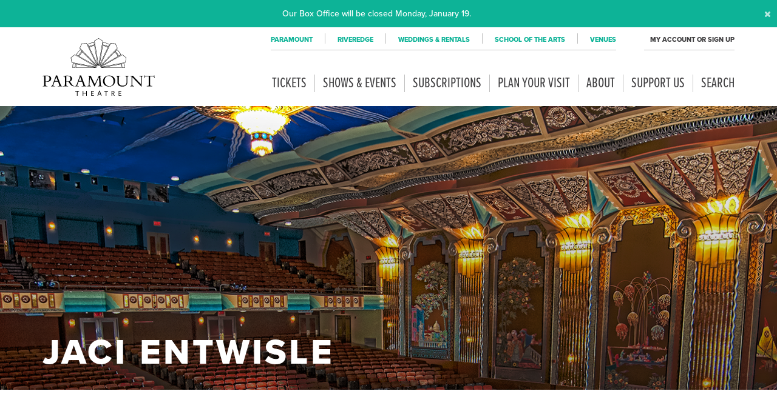

--- FILE ---
content_type: text/html; charset=UTF-8
request_url: https://paramountaurora.com/people/jaci-entwisle/
body_size: 19952
content:

<!doctype html>
<html lang="en-US">
  <head>
  <meta charset="utf-8">
  <meta content="IE=edge,chrome=1" http-equiv="X-UA-Compatible">
  <meta name="viewport" content="width=device-width, initial-scale=1">
  <title>Jaci Entwisle | Paramount Theatre</title>

<!-- The SEO Framework by Sybre Waaijer -->
<meta name="robots" content="noindex,nofollow" />
<meta name="twitter:card" content="summary_large_image" />
<meta name="twitter:title" content="Jaci Entwisle | Paramount Theatre" />
<meta name="twitter:image" content="https://paramountaurora.com/wp-content/uploads/2018/08/cropped-favicon.png" />
<script type="application/ld+json">{"@context":"https://schema.org","@graph":[{"@type":"WebSite","@id":"https://paramountaurora.com/#/schema/WebSite","url":"https://paramountaurora.com/","name":"Paramount Theatre","description":"Broadway Musicals, Theatre, Concerts and More","inLanguage":"en-US","potentialAction":{"@type":"SearchAction","target":{"@type":"EntryPoint","urlTemplate":"https://paramountaurora.com/search/{search_term_string}/"},"query-input":"required name=search_term_string"},"publisher":{"@type":"Organization","@id":"https://paramountaurora.com/#/schema/Organization","name":"Paramount Theatre","url":"https://paramountaurora.com/","logo":{"@type":"ImageObject","url":"https://paramountaurora.com/wp-content/uploads/2018/08/cropped-favicon.png","contentUrl":"https://paramountaurora.com/wp-content/uploads/2018/08/cropped-favicon.png","width":512,"height":512}}},{"@type":"WebPage","@id":"https://paramountaurora.com/people/jaci-entwisle/","url":"https://paramountaurora.com/people/jaci-entwisle/","name":"Jaci Entwisle | Paramount Theatre","inLanguage":"en-US","isPartOf":{"@id":"https://paramountaurora.com/#/schema/WebSite"},"breadcrumb":{"@type":"BreadcrumbList","@id":"https://paramountaurora.com/#/schema/BreadcrumbList","itemListElement":[{"@type":"ListItem","position":1,"item":"https://paramountaurora.com/","name":"Paramount Theatre"},{"@type":"ListItem","position":2,"item":"https://paramountaurora.com/people/","name":"Archives: People"},{"@type":"ListItem","position":3,"name":"Jaci Entwisle"}]},"potentialAction":{"@type":"ReadAction","target":"https://paramountaurora.com/people/jaci-entwisle/"},"datePublished":"2022-07-29T21:18:24+00:00","dateModified":"2022-08-01T15:15:42+00:00"}]}</script>
<!-- / The SEO Framework by Sybre Waaijer | 4.16ms meta | 0.10ms boot -->

<link rel='dns-prefetch' href='//cdn.jsdelivr.net' />
<link rel='dns-prefetch' href='//www.google.com' />
<link rel='dns-prefetch' href='//maxcdn.bootstrapcdn.com' />
<link rel="alternate" title="oEmbed (JSON)" type="application/json+oembed" href="https://paramountaurora.com/wp-json/oembed/1.0/embed?url=https%3A%2F%2Fparamountaurora.com%2Fpeople%2Fjaci-entwisle%2F" />
<link rel="alternate" title="oEmbed (XML)" type="text/xml+oembed" href="https://paramountaurora.com/wp-json/oembed/1.0/embed?url=https%3A%2F%2Fparamountaurora.com%2Fpeople%2Fjaci-entwisle%2F&#038;format=xml" />
<style id='wp-img-auto-sizes-contain-inline-css' type='text/css'>
img:is([sizes=auto i],[sizes^="auto," i]){contain-intrinsic-size:3000px 1500px}
/*# sourceURL=wp-img-auto-sizes-contain-inline-css */
</style>
<link rel='stylesheet' id='dashicons-css' href='https://paramountaurora.com/wp-includes/css/dashicons.min.css?ver=6.9' type='text/css' media='all' />
<link rel='stylesheet' id='acf-global-css' href='https://paramountaurora.com/wp-content/plugins/groundplan-pro/child-vendor/acf-pro/assets/build/css/acf-global.min.css?ver=6.4.2' type='text/css' media='all' />
<link rel='stylesheet' id='sbi_styles-css' href='https://paramountaurora.com/wp-content/plugins/instagram-feed/css/sbi-styles.min.css?ver=6.10.0' type='text/css' media='all' />
<style id='wp-emoji-styles-inline-css' type='text/css'>

	img.wp-smiley, img.emoji {
		display: inline !important;
		border: none !important;
		box-shadow: none !important;
		height: 1em !important;
		width: 1em !important;
		margin: 0 0.07em !important;
		vertical-align: -0.1em !important;
		background: none !important;
		padding: 0 !important;
	}
/*# sourceURL=wp-emoji-styles-inline-css */
</style>
<link rel='stylesheet' id='wp-block-library-css' href='https://paramountaurora.com/wp-includes/css/dist/block-library/style.min.css?ver=6.9' type='text/css' media='all' />
<style id='global-styles-inline-css' type='text/css'>
:root{--wp--preset--aspect-ratio--square: 1;--wp--preset--aspect-ratio--4-3: 4/3;--wp--preset--aspect-ratio--3-4: 3/4;--wp--preset--aspect-ratio--3-2: 3/2;--wp--preset--aspect-ratio--2-3: 2/3;--wp--preset--aspect-ratio--16-9: 16/9;--wp--preset--aspect-ratio--9-16: 9/16;--wp--preset--color--black: #000000;--wp--preset--color--cyan-bluish-gray: #abb8c3;--wp--preset--color--white: #ffffff;--wp--preset--color--pale-pink: #f78da7;--wp--preset--color--vivid-red: #cf2e2e;--wp--preset--color--luminous-vivid-orange: #ff6900;--wp--preset--color--luminous-vivid-amber: #fcb900;--wp--preset--color--light-green-cyan: #7bdcb5;--wp--preset--color--vivid-green-cyan: #00d084;--wp--preset--color--pale-cyan-blue: #8ed1fc;--wp--preset--color--vivid-cyan-blue: #0693e3;--wp--preset--color--vivid-purple: #9b51e0;--wp--preset--gradient--vivid-cyan-blue-to-vivid-purple: linear-gradient(135deg,rgb(6,147,227) 0%,rgb(155,81,224) 100%);--wp--preset--gradient--light-green-cyan-to-vivid-green-cyan: linear-gradient(135deg,rgb(122,220,180) 0%,rgb(0,208,130) 100%);--wp--preset--gradient--luminous-vivid-amber-to-luminous-vivid-orange: linear-gradient(135deg,rgb(252,185,0) 0%,rgb(255,105,0) 100%);--wp--preset--gradient--luminous-vivid-orange-to-vivid-red: linear-gradient(135deg,rgb(255,105,0) 0%,rgb(207,46,46) 100%);--wp--preset--gradient--very-light-gray-to-cyan-bluish-gray: linear-gradient(135deg,rgb(238,238,238) 0%,rgb(169,184,195) 100%);--wp--preset--gradient--cool-to-warm-spectrum: linear-gradient(135deg,rgb(74,234,220) 0%,rgb(151,120,209) 20%,rgb(207,42,186) 40%,rgb(238,44,130) 60%,rgb(251,105,98) 80%,rgb(254,248,76) 100%);--wp--preset--gradient--blush-light-purple: linear-gradient(135deg,rgb(255,206,236) 0%,rgb(152,150,240) 100%);--wp--preset--gradient--blush-bordeaux: linear-gradient(135deg,rgb(254,205,165) 0%,rgb(254,45,45) 50%,rgb(107,0,62) 100%);--wp--preset--gradient--luminous-dusk: linear-gradient(135deg,rgb(255,203,112) 0%,rgb(199,81,192) 50%,rgb(65,88,208) 100%);--wp--preset--gradient--pale-ocean: linear-gradient(135deg,rgb(255,245,203) 0%,rgb(182,227,212) 50%,rgb(51,167,181) 100%);--wp--preset--gradient--electric-grass: linear-gradient(135deg,rgb(202,248,128) 0%,rgb(113,206,126) 100%);--wp--preset--gradient--midnight: linear-gradient(135deg,rgb(2,3,129) 0%,rgb(40,116,252) 100%);--wp--preset--font-size--small: 13px;--wp--preset--font-size--medium: 20px;--wp--preset--font-size--large: 36px;--wp--preset--font-size--x-large: 42px;--wp--preset--spacing--20: 0.44rem;--wp--preset--spacing--30: 0.67rem;--wp--preset--spacing--40: 1rem;--wp--preset--spacing--50: 1.5rem;--wp--preset--spacing--60: 2.25rem;--wp--preset--spacing--70: 3.38rem;--wp--preset--spacing--80: 5.06rem;--wp--preset--shadow--natural: 6px 6px 9px rgba(0, 0, 0, 0.2);--wp--preset--shadow--deep: 12px 12px 50px rgba(0, 0, 0, 0.4);--wp--preset--shadow--sharp: 6px 6px 0px rgba(0, 0, 0, 0.2);--wp--preset--shadow--outlined: 6px 6px 0px -3px rgb(255, 255, 255), 6px 6px rgb(0, 0, 0);--wp--preset--shadow--crisp: 6px 6px 0px rgb(0, 0, 0);}:where(.is-layout-flex){gap: 0.5em;}:where(.is-layout-grid){gap: 0.5em;}body .is-layout-flex{display: flex;}.is-layout-flex{flex-wrap: wrap;align-items: center;}.is-layout-flex > :is(*, div){margin: 0;}body .is-layout-grid{display: grid;}.is-layout-grid > :is(*, div){margin: 0;}:where(.wp-block-columns.is-layout-flex){gap: 2em;}:where(.wp-block-columns.is-layout-grid){gap: 2em;}:where(.wp-block-post-template.is-layout-flex){gap: 1.25em;}:where(.wp-block-post-template.is-layout-grid){gap: 1.25em;}.has-black-color{color: var(--wp--preset--color--black) !important;}.has-cyan-bluish-gray-color{color: var(--wp--preset--color--cyan-bluish-gray) !important;}.has-white-color{color: var(--wp--preset--color--white) !important;}.has-pale-pink-color{color: var(--wp--preset--color--pale-pink) !important;}.has-vivid-red-color{color: var(--wp--preset--color--vivid-red) !important;}.has-luminous-vivid-orange-color{color: var(--wp--preset--color--luminous-vivid-orange) !important;}.has-luminous-vivid-amber-color{color: var(--wp--preset--color--luminous-vivid-amber) !important;}.has-light-green-cyan-color{color: var(--wp--preset--color--light-green-cyan) !important;}.has-vivid-green-cyan-color{color: var(--wp--preset--color--vivid-green-cyan) !important;}.has-pale-cyan-blue-color{color: var(--wp--preset--color--pale-cyan-blue) !important;}.has-vivid-cyan-blue-color{color: var(--wp--preset--color--vivid-cyan-blue) !important;}.has-vivid-purple-color{color: var(--wp--preset--color--vivid-purple) !important;}.has-black-background-color{background-color: var(--wp--preset--color--black) !important;}.has-cyan-bluish-gray-background-color{background-color: var(--wp--preset--color--cyan-bluish-gray) !important;}.has-white-background-color{background-color: var(--wp--preset--color--white) !important;}.has-pale-pink-background-color{background-color: var(--wp--preset--color--pale-pink) !important;}.has-vivid-red-background-color{background-color: var(--wp--preset--color--vivid-red) !important;}.has-luminous-vivid-orange-background-color{background-color: var(--wp--preset--color--luminous-vivid-orange) !important;}.has-luminous-vivid-amber-background-color{background-color: var(--wp--preset--color--luminous-vivid-amber) !important;}.has-light-green-cyan-background-color{background-color: var(--wp--preset--color--light-green-cyan) !important;}.has-vivid-green-cyan-background-color{background-color: var(--wp--preset--color--vivid-green-cyan) !important;}.has-pale-cyan-blue-background-color{background-color: var(--wp--preset--color--pale-cyan-blue) !important;}.has-vivid-cyan-blue-background-color{background-color: var(--wp--preset--color--vivid-cyan-blue) !important;}.has-vivid-purple-background-color{background-color: var(--wp--preset--color--vivid-purple) !important;}.has-black-border-color{border-color: var(--wp--preset--color--black) !important;}.has-cyan-bluish-gray-border-color{border-color: var(--wp--preset--color--cyan-bluish-gray) !important;}.has-white-border-color{border-color: var(--wp--preset--color--white) !important;}.has-pale-pink-border-color{border-color: var(--wp--preset--color--pale-pink) !important;}.has-vivid-red-border-color{border-color: var(--wp--preset--color--vivid-red) !important;}.has-luminous-vivid-orange-border-color{border-color: var(--wp--preset--color--luminous-vivid-orange) !important;}.has-luminous-vivid-amber-border-color{border-color: var(--wp--preset--color--luminous-vivid-amber) !important;}.has-light-green-cyan-border-color{border-color: var(--wp--preset--color--light-green-cyan) !important;}.has-vivid-green-cyan-border-color{border-color: var(--wp--preset--color--vivid-green-cyan) !important;}.has-pale-cyan-blue-border-color{border-color: var(--wp--preset--color--pale-cyan-blue) !important;}.has-vivid-cyan-blue-border-color{border-color: var(--wp--preset--color--vivid-cyan-blue) !important;}.has-vivid-purple-border-color{border-color: var(--wp--preset--color--vivid-purple) !important;}.has-vivid-cyan-blue-to-vivid-purple-gradient-background{background: var(--wp--preset--gradient--vivid-cyan-blue-to-vivid-purple) !important;}.has-light-green-cyan-to-vivid-green-cyan-gradient-background{background: var(--wp--preset--gradient--light-green-cyan-to-vivid-green-cyan) !important;}.has-luminous-vivid-amber-to-luminous-vivid-orange-gradient-background{background: var(--wp--preset--gradient--luminous-vivid-amber-to-luminous-vivid-orange) !important;}.has-luminous-vivid-orange-to-vivid-red-gradient-background{background: var(--wp--preset--gradient--luminous-vivid-orange-to-vivid-red) !important;}.has-very-light-gray-to-cyan-bluish-gray-gradient-background{background: var(--wp--preset--gradient--very-light-gray-to-cyan-bluish-gray) !important;}.has-cool-to-warm-spectrum-gradient-background{background: var(--wp--preset--gradient--cool-to-warm-spectrum) !important;}.has-blush-light-purple-gradient-background{background: var(--wp--preset--gradient--blush-light-purple) !important;}.has-blush-bordeaux-gradient-background{background: var(--wp--preset--gradient--blush-bordeaux) !important;}.has-luminous-dusk-gradient-background{background: var(--wp--preset--gradient--luminous-dusk) !important;}.has-pale-ocean-gradient-background{background: var(--wp--preset--gradient--pale-ocean) !important;}.has-electric-grass-gradient-background{background: var(--wp--preset--gradient--electric-grass) !important;}.has-midnight-gradient-background{background: var(--wp--preset--gradient--midnight) !important;}.has-small-font-size{font-size: var(--wp--preset--font-size--small) !important;}.has-medium-font-size{font-size: var(--wp--preset--font-size--medium) !important;}.has-large-font-size{font-size: var(--wp--preset--font-size--large) !important;}.has-x-large-font-size{font-size: var(--wp--preset--font-size--x-large) !important;}
/*# sourceURL=global-styles-inline-css */
</style>

<style id='classic-theme-styles-inline-css' type='text/css'>
/*! This file is auto-generated */
.wp-block-button__link{color:#fff;background-color:#32373c;border-radius:9999px;box-shadow:none;text-decoration:none;padding:calc(.667em + 2px) calc(1.333em + 2px);font-size:1.125em}.wp-block-file__button{background:#32373c;color:#fff;text-decoration:none}
/*# sourceURL=/wp-includes/css/classic-themes.min.css */
</style>
<link rel='stylesheet' id='xdgp_calendar-skin-css' href='https://paramountaurora.com/wp-content/plugins/groundplan-pro/functions/engine/../css/calendar-skin.css?ver=1.7.1.001' type='text/css' media='all' />
<link rel='stylesheet' id='select2-css' href='https://cdn.jsdelivr.net/npm/select2@4.1.0-rc.0/dist/css/select2.min.css?ver=6.9' type='text/css' media='all' />
<link rel='stylesheet' id='megamenu-css' href='https://paramountaurora.com/wp-content/uploads/maxmegamenu/style.css?ver=f3f27f' type='text/css' media='all' />
<link rel='stylesheet' id='sage/css-css' href='https://paramountaurora.com/wp-content/themes/xdtheme/dist/styles/main-9abb8613aa.css' type='text/css' media='all' />
<link rel='stylesheet' id='font-awesome-css' href='https://maxcdn.bootstrapcdn.com/font-awesome/4.6.3/css/font-awesome.min.css?ver=6.9' type='text/css' media='all' />
<script type="text/javascript" id="real3d-flipbook-global-js-extra">
/* <![CDATA[ */
var flipbookOptions_global = {"pages":[],"pdfUrl":"","printPdfUrl":"","tableOfContent":[],"id":"","bookId":"","date":"","lightboxThumbnailUrl":"","mode":"normal","viewMode":"webgl","pageTextureSize":"3000","pageTextureSizeSmall":"1500","pageTextureSizeMobile":"","pageTextureSizeMobileSmall":"1000","minPixelRatio":"1","pdfTextLayer":"true","zoomMin":"0.9","zoomStep":"2","zoomSize":"","zoomReset":"false","doubleClickZoom":"true","pageDrag":"true","singlePageMode":"false","pageFlipDuration":"1","sound":"true","startPage":"1","pageNumberOffset":"0","deeplinking":{"enabled":"false","prefix":""},"responsiveView":"true","responsiveViewTreshold":"768","responsiveViewRatio":"1","cover":"true","backCover":"true","scaleCover":"false","pageCaptions":"false","height":"400","responsiveHeight":"true","containerRatio":"","thumbnailsOnStart":"false","contentOnStart":"false","searchOnStart":"","searchResultsThumbs":"false","tableOfContentCloseOnClick":"true","thumbsCloseOnClick":"true","autoplayOnStart":"false","autoplayInterval":"3000","autoplayLoop":"true","autoplayStartPage":"1","rightToLeft":"false","pageWidth":"","pageHeight":"","thumbSize":"130","logoImg":"","logoUrl":"","logoUrlTarget":"","logoCSS":"position:absolute;left:0;top:0;","menuSelector":"","zIndex":"auto","preloaderText":"","googleAnalyticsTrackingCode":"","pdfBrowserViewerIfIE":"false","modeMobile":"","viewModeMobile":"","aspectMobile":"","aspectRatioMobile":"0.71","singlePageModeIfMobile":"false","logoHideOnMobile":"false","mobile":{"thumbnailsOnStart":"false","contentOnStart":"false","pagesInMemory":"6","bitmapResizeHeight":"","bitmapResizeQuality":"","currentPage":{"enabled":"false"},"pdfUrl":""},"lightboxCssClass":"","lightboxLink":"","lightboxLinkNewWindow":"true","lightboxBackground":"rgb(81, 85, 88)","lightboxBackgroundPattern":"","lightboxBackgroundImage":"","lightboxContainerCSS":"display:inline-block;padding:10px;","lightboxThumbnailHeight":"300","lightboxThumbnailUrlCSS":"display:block;","lightboxThumbnailInfo":"false","lightboxThumbnailInfoText":"","lightboxThumbnailInfoCSS":"top: 0;  width: 100%; height: 100%; font-size: 16px; color: #000; background: rgba(255,255,255,.8); ","showTitle":"false","showDate":"false","hideThumbnail":"false","lightboxText":"","lightboxTextCSS":"display:block;","lightboxTextPosition":"top","lightBoxOpened":"false","lightBoxFullscreen":"false","lightboxStartPage":"","lightboxMarginV":"0","lightboxMarginH":"0","lights":"true","lightPositionX":"0","lightPositionY":"150","lightPositionZ":"1400","lightIntensity":"0.6","shadows":"true","shadowMapSize":"2048","shadowOpacity":"0.2","shadowDistance":"15","pageHardness":"2","coverHardness":"2","pageRoughness":"1","pageMetalness":"0","pageSegmentsW":"6","pageSegmentsH":"1","pagesInMemory":"20","bitmapResizeHeight":"","bitmapResizeQuality":"","pageMiddleShadowSize":"4","pageMiddleShadowColorL":"#7F7F7F","pageMiddleShadowColorR":"#AAAAAA","antialias":"false","pan":"0","tilt":"0","rotateCameraOnMouseDrag":"true","panMax":"20","panMin":"-20","tiltMax":"0","tiltMin":"0","currentPage":{"enabled":"true","title":"Current page","hAlign":"left","vAlign":"top"},"btnAutoplay":{"enabled":"true","title":"Autoplay"},"btnNext":{"enabled":"true","title":"Next Page"},"btnLast":{"enabled":"false","title":"Last Page"},"btnPrev":{"enabled":"true","title":"Previous Page"},"btnFirst":{"enabled":"false","title":"First Page"},"btnZoomIn":{"enabled":"true","title":"Zoom in"},"btnZoomOut":{"enabled":"true","title":"Zoom out"},"btnToc":{"enabled":"true","title":"Table of Contents"},"btnThumbs":{"enabled":"true","title":"Pages"},"btnShare":{"enabled":"true","title":"Share"},"btnNotes":{"enabled":"false","title":"Notes"},"btnDownloadPages":{"enabled":"false","url":"","title":"Download pages"},"btnDownloadPdf":{"enabled":"true","url":"","title":"Download PDF","forceDownload":"true","openInNewWindow":"true"},"btnSound":{"enabled":"true","title":"Sound"},"btnExpand":{"enabled":"true","title":"Toggle fullscreen"},"btnSingle":{"enabled":"true","title":"Toggle single page"},"btnSearch":{"enabled":"false","title":"Search"},"search":{"enabled":"false","title":"Search"},"btnBookmark":{"enabled":"false","title":"Bookmark"},"btnPrint":{"enabled":"true","title":"Print"},"btnTools":{"enabled":"true","title":"Tools"},"btnClose":{"enabled":"true","title":"Close"},"whatsapp":{"enabled":"true"},"twitter":{"enabled":"true"},"facebook":{"enabled":"true"},"pinterest":{"enabled":"true"},"email":{"enabled":"true"},"linkedin":{"enabled":"true"},"digg":{"enabled":"false"},"reddit":{"enabled":"false"},"shareUrl":"","shareTitle":"","shareImage":"","layout":"1","icons":"FontAwesome","skin":"light","useFontAwesome5":"true","sideNavigationButtons":"true","menuNavigationButtons":"false","backgroundColor":"rgb(81, 85, 88)","backgroundPattern":"","backgroundImage":"","backgroundTransparent":"false","menuBackground":"","menuShadow":"","menuMargin":"0","menuPadding":"0","menuOverBook":"false","menuFloating":"false","menuTransparent":"false","menu2Background":"","menu2Shadow":"","menu2Margin":"0","menu2Padding":"0","menu2OverBook":"true","menu2Floating":"false","menu2Transparent":"true","skinColor":"","skinBackground":"","hideMenu":"false","menuAlignHorizontal":"center","btnColor":"","btnColorHover":"","btnBackground":"none","btnRadius":"0","btnMargin":"0","btnSize":"18","btnPaddingV":"10","btnPaddingH":"10","btnShadow":"","btnTextShadow":"","btnBorder":"","arrowColor":"#fff","arrowColorHover":"#fff","arrowBackground":"rgba(0,0,0,0)","arrowBackgroundHover":"rgba(0, 0, 0, .15)","arrowRadius":"4","arrowMargin":"4","arrowSize":"40","arrowPadding":"10","arrowTextShadow":"0px 0px 1px rgba(0, 0, 0, 1)","arrowBorder":"","closeBtnColorHover":"#FFF","closeBtnBackground":"rgba(0,0,0,.4)","closeBtnRadius":"0","closeBtnMargin":"0","closeBtnSize":"20","closeBtnPadding":"5","closeBtnTextShadow":"","closeBtnBorder":"","floatingBtnColor":"","floatingBtnColorHover":"","floatingBtnBackground":"","floatingBtnBackgroundHover":"","floatingBtnRadius":"","floatingBtnMargin":"","floatingBtnSize":"","floatingBtnPadding":"","floatingBtnShadow":"","floatingBtnTextShadow":"","floatingBtnBorder":"","currentPageMarginV":"5","currentPageMarginH":"5","arrowsAlwaysEnabledForNavigation":"true","arrowsDisabledNotFullscreen":"true","touchSwipeEnabled":"true","fitToWidth":"false","rightClickEnabled":"true","linkColor":"rgba(0, 0, 0, 0)","linkColorHover":"rgba(255, 255, 0, 1)","linkOpacity":"0.4","linkTarget":"_blank","pdfAutoLinks":"false","disableRange":"false","strings":{"print":"Print","printLeftPage":"Print left page","printRightPage":"Print right page","printCurrentPage":"Print current page","printAllPages":"Print all pages","download":"Download","downloadLeftPage":"Download left page","downloadRightPage":"Download right page","downloadCurrentPage":"Download current page","downloadAllPages":"Download all pages","bookmarks":"Bookmarks","bookmarkLeftPage":"Bookmark left page","bookmarkRightPage":"Bookmark right page","bookmarkCurrentPage":"Bookmark current page","search":"Search","findInDocument":"Find in document","pagesFoundContaining":"pages found containing","noMatches":"No matches","matchesFound":"matches found","page":"Page","matches":"matches","thumbnails":"Thumbnails","tableOfContent":"Table of Contents","share":"Share","pressEscToClose":"Press ESC to close","password":"Password","addNote":"Add note","typeInYourNote":"Type in your note..."},"access":"free","backgroundMusic":"","cornerCurl":"false","pdfTools":{"pageHeight":1500,"thumbHeight":200,"quality":0.8,"textLayer":"true","autoConvert":"true"},"slug":"","convertPDFLinks":"true","convertPDFLinksWithClass":"fbpdf","convertPDFLinksWithoutClass":"","overridePDFEmbedder":"true","overrideDflip":"true","overrideWonderPDFEmbed":"true","override3DFlipBook":"true","overridePDFjsViewer":"true","resumeReading":"false","previewPages":"","previewMode":""};
//# sourceURL=real3d-flipbook-global-js-extra
/* ]]> */
</script>
<script type="text/javascript" src="https://paramountaurora.com/wp-includes/js/jquery/jquery.min.js?ver=3.7.1" id="jquery-core-js"></script>
<script type="text/javascript" src="https://paramountaurora.com/wp-includes/js/jquery/jquery-migrate.min.js?ver=3.4.1" id="jquery-migrate-js"></script>
<script type="text/javascript" src="https://cdn.jsdelivr.net/npm/select2@4.1.0-rc.0/dist/js/select2.full.min.js?ver=6.9" id="select2-js"></script>
<script type="text/javascript" src="https://paramountaurora.com/wp-content/plugins/groundplan-pro/functions/engine/../js/groundplan.js?ver=6.9" id="groundplan-js"></script>
<link rel="https://api.w.org/" href="https://paramountaurora.com/wp-json/" /><link rel="alternate" title="JSON" type="application/json" href="https://paramountaurora.com/wp-json/wp/v2/mc_person/54098" /><link rel="EditURI" type="application/rsd+xml" title="RSD" href="https://paramountaurora.com/xmlrpc.php?rsd" />
<!-- Google Tag Manager -->
<script>(function(w,d,s,l,i){w[l]=w[l]||[];w[l].push({'gtm.start':
new Date().getTime(),event:'gtm.js'});var f=d.getElementsByTagName(s)[0],
j=d.createElement(s),dl=l!='dataLayer'?'&l='+l:'';j.async=true;j.src=
'https://www.googletagmanager.com/gtm.js?id='+i+dl;f.parentNode.insertBefore(j,f);
})(window,document,'script','dataLayer','GTM-WDCJ3WW');</script>
<!-- End Google Tag Manager -->
		    <!-- Facebook Share app -->

    <script>
      window.fbAsyncInit = function() {
        FB.init({
          appId      : '289301651653759',
          xfbml      : true,
          version    : 'v2.8'
        });
      };

      (function(d, s, id){
         var js, fjs = d.getElementsByTagName(s)[0];
         if (d.getElementById(id)) {return;}
         js = d.createElement(s); js.id = id;
         js.src = "//connect.facebook.net/en_US/sdk.js";
         fjs.parentNode.insertBefore(js, fjs);
       }(document, 'script', 'facebook-jssdk'));
    </script>
  
<!-- Meta Pixel Code -->
<script type='text/javascript'>
!function(f,b,e,v,n,t,s){if(f.fbq)return;n=f.fbq=function(){n.callMethod?
n.callMethod.apply(n,arguments):n.queue.push(arguments)};if(!f._fbq)f._fbq=n;
n.push=n;n.loaded=!0;n.version='2.0';n.queue=[];t=b.createElement(e);t.async=!0;
t.src=v;s=b.getElementsByTagName(e)[0];s.parentNode.insertBefore(t,s)}(window,
document,'script','https://connect.facebook.net/en_US/fbevents.js');
</script>
<!-- End Meta Pixel Code -->
<script type='text/javascript'>var url = window.location.origin + '?ob=open-bridge';
            fbq('set', 'openbridge', '1318488195579154', url);
fbq('init', '1318488195579154', {}, {
    "agent": "wordpress-6.9-4.1.5"
})</script><script type='text/javascript'>
    fbq('track', 'PageView', []);
  </script><style type="text/css" id="sns_global_less_compiled">.page-header .container {
  min-height: 65vh;
  max-height: 600px;
}
.nav-mobile.navbar-collapse {
  width: 100%;
}
.page-header--image:before {
  background: linear-gradient(180deg, transparent 0, rgba(0, 0, 0, 0.4));
}
@media only screen and (max-width: 640px) {
  .page-header--image {
    /* max-height: 25vh!important;*/
  
    min-height: 0px;
  }
  .page-header__title {
    bottom: 10px;
  }
  .page-header .container {
    min-height: 28vh;
    max-height: 28vh;
  }
  .page-header__main {
    font-size: 2rem;
    font-weight: 300;
  }
  .page-header__title h2 {
    font-size: 1.5rem;
    font-weight: 200 !important;
  }
}
</style><meta name="facebook-domain-verification" content="q7zf1jwd0cm50hm5hjjqh735zetffh" />
<!-- 
<script id="mcjs">!function(c,h,i,m,p){m=c.createElement(h),p=c.getElementsByTagName(h)[0],m.async=1,m.src=i,p.parentNode.insertBefore(m,p)}(document,"script","https://chimpstatic.com/mcjs-connected/js/users/ff39204fe43ab89d4de98594a/94835279fdd3785c5be2304a7.js");</script>
-->
<meta name="google-site-verification" content="pqqwHQ6wEmr2FP4Wied3oGJz0FD4Qo_qVVx0I-feNAU" />
<meta name="p:domain_verify" content="7586e2e4d81488fa503006f71ea97b91"/>
<script src="https://ajax.googleapis.com/ajax/libs/jquery/3.7.1/jquery.min.js"></script>
<script>
    var PSASummerRegS = new Date(2025,1,3);
    var PSASummerRegE = new Date(2025,7,1);
  	var PSAFallRegS = new Date(2025,5,20);
    var PSAFallRegE = new Date(2025,9,3);
    var PSASpringRegS = new Date(2024,10,11);
  	var PSASpringRegE = new Date(2025,0,31);
    var TodayIs = new Date();
    
    var PSANSeason = "";
    if (TodayIs >= PSASpringRegS && TodayIs <= PSASpringRegE) { PSANSeason = "Summer"
	} else if (TodayIs >= PSASummerRegS && TodayIs <= PSASummerRegE) { PSANSeason = "Fall"
	} else if (TodayIs >= PSAFallRegS && TodayIs <= PSAFallRegE) { PSANSeason = "Spring" };
  
    var MMEsp = ['Enero','Febrero','Marzo','Abril','Mayo','Junio','Julio','Agosto','Septiember','Octubre','Noviembre','Diciembre'];
</script><link rel="icon" href="https://paramountaurora.com/wp-content/uploads/2018/08/cropped-favicon-32x32.png" sizes="32x32" />
<link rel="icon" href="https://paramountaurora.com/wp-content/uploads/2018/08/cropped-favicon-192x192.png" sizes="192x192" />
<link rel="apple-touch-icon" href="https://paramountaurora.com/wp-content/uploads/2018/08/cropped-favicon-180x180.png" />
<meta name="msapplication-TileImage" content="https://paramountaurora.com/wp-content/uploads/2018/08/cropped-favicon-270x270.png" />
<meta property="og:url" content="https://paramountaurora.com/people/jaci-entwisle/" /><meta property="og:title" content="Jaci Entwisle | Paramount Theatre" /><meta property="og:locale" content="en_US" /><meta property="og:type" content="website" /><meta property="og:description" content="Broadway Musicals, Theatre, Concerts and More" /><meta property="og:site_name" content="Paramount Theatre" /><meta property="og:image" content="" />		<style type="text/css" id="wp-custom-css">
			.gform_fields .gfield_checkbox br, .gform_fields .gfield_radio br {
	display: none;
}

body.page-id-29799 .container > .row > .col-sm-offset-3 {
	margin-left: 0;
	flex-basis: 100%;
	max-width: 100%;
}

.rep_microsite.microsite--active .banner .brand-logo img {
    
    height: 85px;
}
@media only screen and (min-width: 768px) {
.rep_microsite.microsite--active header.banner .brand-logo img {
	height: 95px;
}
}
@media only screen and (min-width: 992px) {
.rep_microsite.microsite--active header.banner .brand-logo img {
	margin-top: 15px;
	height: 95px;
}
.bold_microsite.microsite--active header.banner .brand-logo img {
	margin-top: 12px;
	height: 78px;
}
}
@media only screen and (min-width: 1200px) {
.rep_microsite.microsite--active header.banner .brand-logo img {
	margin-top: 15px;
	height: 100px;
}
	.bold_microsite.microsite--active header.banner .brand-logo img {
	margin-top: 5px;
	height: 100px;
}
	
	/* Navigation */
	header.banner .navigation-primary #mega-menu-wrap-primary_navigation #mega-menu-primary_navigation li.mega-menu-megamenu>ul.mega-sub-menu>li.mega-menu-row, header.banner .navigation-primary #mega-menu-wrap-bold_microsite_navigation #mega-menu-bold_microsite_navigation li.mega-menu-megamenu>ul.mega-sub-menu>li.mega-menu-row {
		clear: both;
	}
	
	/* Bold Microsite */
}
@media only screen and (min-width: 1400px) {
	.bold_microsite.microsite--active header.banner .brand-logo img {
	  height: 104px;
    margin-top: 2px;
	}
}

header.banner .navigation-primary #mega-menu-wrap-bold_microsite_navigation #mega-menu-bold_microsite_navigation>li.mega-menu-megamenu>ul.mega-sub-menu li.mega-menu-column>ul.mega-sub-menu>li.mega-menu-item h4.mega-block-title, header.banner .navigation-primary #mega-menu-wrap-bold_microsite_navigation #mega-menu-bold_microsite_navigation>li.mega-menu-megamenu>ul.mega-sub-menu li.mega-menu-column>ul.mega-sub-menu>li.mega-menu-item>a.mega-menu-link:hover, header.banner .navigation-primary #mega-menu-wrap-bold_microsite_navigation #mega-menu-bold_microsite_navigation>li.mega-menu-megamenu>ul.mega-sub-menu li.mega-menu-column>ul.mega-sub-menu>li.mega-menu-item.mega-current-menu-item>a.mega-menu-link:hover {
	color: #D91226;
}


.bold_microsite .site-footer .footer__parking-map, .bold_microsite .site-footer__associations, .bold_microsite .copyright__name {
	display: none;
}

/* Sponsors */
.page-template-page-broadway.bold_microsite .partners-grid .partner-item {
		flex: 0 0 36%;
}

/* Support Page */

	body.page.support section.pricing-options .pricing-options-wrapper .pricing-option:nth-child(2n+1) {
		background: white;
	}

@media screen and (min-width: 768px) {
body.page.support section.pricing-options .pricing-options-wrapper .pricing-option__text section.wysiwyg {
  column-count: 2;
}
}

@media screen and (min-width: 990px) {
body.page.support section.pricing-options .pricing-options-wrapper .pricing-option__text section.wysiwyg {
  column-count: 3
}
	body.page.support section.pricing-options .pricing-options-wrapper .pricing-option {
		padding: 10px;
	}

	
	body.page.support section.pricing-options .pricing-options-wrapper .pricing-option__text section.wysiwyg p:first-child {
		margin-top: 0;
	}
	section.pricing-options .pricing-options-wrapper .pricing-option__price {
		margin-bottom: 10px;
	}
}

body.page.support section.pricing-options .pricing-options-wrapper {
	flex-wrap: wrap;
}

body.page.support section.pricing-options .pricing-options-wrapper .pricing-option {
  flex-basis: 100%;
  padding: 5px 15px;
}

/* Weddings Landing Customization - 2024 */

@media only screen and (min-width: 768px) {
body.page-id-56810 main.main-content > .container > .row > .col-sm-6 {
 margin-left: 16.66667%;
	flex-basis: 66.666666666667%;
	max-width: 66.6666666667%;
}
}		</style>
		<style type="text/css">/** Mega Menu CSS: fs **/</style>
  <link href="https://fonts.googleapis.com/css?family=PT+Serif:400,400i,700" rel="stylesheet">
  <link rel="stylesheet" href="https://use.typekit.net/euw1htc.css">
  </head>
  <body class="wp-singular mc_person-template-default single single-mc_person postid-54098 wp-theme-xdtheme mega-menu-rentals-navigation mega-menu-education-navigation mega-menu-rep-microsite-navigation mega-menu-primary-navigation jaci-entwisle">
    <!--[if IE]>
      <div class="alert alert-warning">
        You are using an <strong>outdated</strong> browser. Please <a href="http://browsehappy.com/">upgrade your browser</a> to improve your experience.      </div>
    <![endif]-->
    
<header class="banner site-header">

  	<div id="marquee-container" data-allow-dismissal="true">
		<div id="welcome-text">
			Our Box Office will be closed Monday, January 19.		</div>
    		<div id="marquee-close">
			<div class="center-text">
				<a href="#marqueeclose" ><span class="fa fa-close"></span></a>
			</div>
		</div>
    		<div id="marquee-shadow"></div>
	</div>


  <div class="navigation-secondary">
    <div class="container">
      <div class="row">

          <div class="col-xs-12  col-sm-9 col-md-10 ">
              <nav class="nav-secondary hidden-xs" role="navigation">
                <div class="">
                  <ul id="menu-secondary-menu" class="navbar-nav"><li id="menu-item-46" class="menu-item menu-item-type-custom menu-item-object-custom depth-0 menu-title-paramount menu-item-46"><a href="/">Paramount</a></li>
<li id="menu-item-47" class="menu-item menu-item-type-custom menu-item-object-custom depth-0 menu-title-riveredge menu-item-47"><a href="https://paramountaurora.com/riveredge">RiverEdge</a></li>
<li id="menu-item-57830" class="menu-item menu-item-type-post_type menu-item-object-page depth-0 menu-title-weddings-rentals menu-item-57830"><a href="https://paramountaurora.com/weddings-rentals/">Weddings &#038; Rentals</a></li>
<li id="menu-item-30571" class="menu-item menu-item-type-post_type menu-item-object-page depth-0 menu-title-school-of-the-arts menu-item-30571"><a href="https://paramountaurora.com/school/">School of the Arts</a></li>
<li id="menu-item-66139" class="menu-item menu-item-type-custom menu-item-object-custom depth-0 menu-title-venues menu-item-66139"><a href="/paramount-venues/">Venues</a></li>
</ul>                </div>
              </nav>
          </div>

          <div class="col-xs-12 col-sm-3 col-md-2">
                	        <nav class="nav-secondary nav-secondary__login">
    	          <ul class="navbar-nav navbar-nav--with-divider">
    	                	              <li class="menu-item" style="display:none;">
    	                <a href="https://events.paramountaurora.com/Online/login.asp?targetPage=maintainAccount.asp">
    	                  Sign Up    	                </a>
    	              </li>
    	                  	                	              <li class="menu-item">
    	                <a href="https://events.paramountaurora.com/Online/login.asp?targetPage=maintainAccount.asp">
    	                  My Account or Sign Up    	                </a>
    	              </li>
    	              
    	          </ul>
    	        </nav>
      	    
        </div>
      </div>
    </div>
  </div>

  <div class="navigation-primary">
    <div class="container">
      <div class="row">
      <div class="col-xs-12 col-md-2 hidden-xs">
        <a class="brand sr-only" href="https://paramountaurora.com/">
          Paramount Theatre        </a>
        <a class="brand-logo" href="https://paramountaurora.com/">
	        <img class="img-responsive" src="https://paramountaurora.com/wp-content/themes/xdtheme/assets/images/logo-default.svg">
        </a>
      </div>

      <div class="col-xs-12 col-md-10"> <!-- was col-xs-12 col-sm-9 -->
        <nav class="nav-primary hidden-xs" role="navigation">
            <div id="mega-menu-wrap-primary_navigation" class="mega-menu-wrap"><div class="mega-menu-toggle"><div class="mega-toggle-blocks-left"></div><div class="mega-toggle-blocks-center"></div><div class="mega-toggle-blocks-right"><div class='mega-toggle-block mega-menu-toggle-animated-block mega-toggle-block-0' id='mega-toggle-block-0'><button aria-label="Toggle Menu" class="mega-toggle-animated mega-toggle-animated-slider" type="button" aria-expanded="false">
                  <span class="mega-toggle-animated-box">
                    <span class="mega-toggle-animated-inner"></span>
                  </span>
                </button></div></div></div><ul id="mega-menu-primary_navigation" class="mega-menu max-mega-menu mega-menu-horizontal mega-no-js" data-event="hover_intent" data-effect="fade_up" data-effect-speed="200" data-effect-mobile="disabled" data-effect-speed-mobile="0" data-mobile-force-width="false" data-second-click="close" data-document-click="collapse" data-vertical-behaviour="standard" data-breakpoint="768" data-unbind="false" data-mobile-state="collapse_all" data-mobile-direction="vertical" data-hover-intent-timeout="300" data-hover-intent-interval="100"><li class="mega-menu-item mega-menu-item-type-custom mega-menu-item-object-custom mega-align-bottom-left mega-menu-flyout mega-menu-item-50" id="mega-menu-item-50"><a class="mega-menu-link" href="https://events.paramountaurora.com/online/default.asp" tabindex="0">Tickets</a></li><li class="mega-menu-item mega-menu-item-type-custom mega-menu-item-object-custom mega-menu-item-has-children mega-menu-megamenu mega-menu-grid mega-align-bottom-left mega-menu-grid mega-disable-link mega-menu-item-66141" id="mega-menu-item-66141"><a class="mega-menu-link" tabindex="0" aria-expanded="false" role="button">Shows & Events<span class="mega-indicator" aria-hidden="true"></span></a>
<ul class="mega-sub-menu" role='presentation'>
<li class="mega-menu-row" id="mega-menu-66141-0">
	<ul class="mega-sub-menu" style='--columns:12' role='presentation'>
<li class="mega-menu-column mega-menu-columns-3-of-12" style="--columns:12; --span:3" id="mega-menu-66141-0-0">
		<ul class="mega-sub-menu">
<li class="mega-menu-item mega-menu-item-type-widget widget_text mega-menu-item-text-57" id="mega-menu-item-text-57"><h4 class="mega-block-title">Box Office Hours</h4>			<div class="textwidget"><div style="color: #fff; text-align: left;">630-896-6666<br />
OPEN MON-SAT<br />
10AM-6PM</div>
</div>
		</li><li class="mega-menu-item mega-menu-item-type-custom mega-menu-item-object-custom mega-menu-item-65813" id="mega-menu-item-65813"><a class="mega-menu-link" href="/visit/#box-office">Box Office Updates</a></li>		</ul>
</li><li class="mega-menu-column mega-menu-columns-3-of-12" style="--columns:12; --span:3" id="mega-menu-66141-0-1">
		<ul class="mega-sub-menu">
<li class="mega-menu-item mega-menu-item-type-widget widget_text mega-menu-item-text-58" id="mega-menu-item-text-58"><h4 class="mega-block-title">Theater</h4>			<div class="textwidget"></div>
		</li><li class="mega-menu-item mega-menu-item-type-custom mega-menu-item-object-custom mega-menu-item-66146" id="mega-menu-item-66146"><a class="mega-menu-link" href="/events/?search_type=event_class&#038;s=&#038;xdgp_genre=theater&#038;xdgp_series=broadway&#038;xd_posttype=event">Broadway Series Shows</a></li><li class="mega-menu-item mega-menu-item-type-custom mega-menu-item-object-custom mega-menu-item-66142" id="mega-menu-item-66142"><a class="mega-menu-link" href="/events/million-dollar-quartet-2024/">Million Dollar Quartet</a></li>		</ul>
</li><li class="mega-menu-column mega-menu-columns-3-of-12" style="--columns:12; --span:3" id="mega-menu-66141-0-2">
		<ul class="mega-sub-menu">
<li class="mega-menu-item mega-menu-item-type-widget widget_text mega-menu-item-text-59" id="mega-menu-item-text-59"><h4 class="mega-block-title">Concerts</h4>			<div class="textwidget"></div>
		</li><li class="mega-menu-item mega-menu-item-type-custom mega-menu-item-object-custom mega-menu-item-66144" id="mega-menu-item-66144"><a class="mega-menu-link" href="/events/?search_type=event_class&#038;xd_posttype=event">At Paramount</a></li><li class="mega-menu-item mega-menu-item-type-custom mega-menu-item-object-custom mega-menu-item-66143" id="mega-menu-item-66143"><a class="mega-menu-link" href="/riveredge">At RiverEdge Park</a></li>		</ul>
</li><li class="mega-menu-column mega-menu-columns-3-of-12" style="--columns:12; --span:3" id="mega-menu-66141-0-3">
		<ul class="mega-sub-menu">
<li class="mega-menu-item mega-menu-item-type-widget widget_text mega-menu-item-text-60" id="mega-menu-item-text-60"><h4 class="mega-block-title">Other Events</h4>			<div class="textwidget"></div>
		</li><li class="mega-menu-item mega-menu-item-type-custom mega-menu-item-object-custom mega-menu-item-66145" id="mega-menu-item-66145"><a class="mega-menu-link" href="/events/?search_type=event_class&#038;xd_posttype=event">All Events</a></li><li class="mega-menu-item mega-menu-item-type-taxonomy mega-menu-item-object-xdgp_series mega-menu-item-687" id="mega-menu-item-687"><a class="mega-menu-link" href="https://paramountaurora.com/series/movie-mondays/">Movie Mondays</a></li>		</ul>
</li>	</ul>
</li></ul>
</li><li class="mega-menu-item mega-menu-item-type-custom mega-menu-item-object-custom mega-menu-item-has-children mega-menu-megamenu mega-menu-grid mega-align-bottom-left mega-menu-grid mega-disable-link mega-menu-item-66140" id="mega-menu-item-66140"><a class="mega-menu-link" tabindex="0" aria-expanded="false" role="button">Subscriptions<span class="mega-indicator" aria-hidden="true"></span></a>
<ul class="mega-sub-menu" role='presentation'>
<li class="mega-menu-row" id="mega-menu-66140-0">
	<ul class="mega-sub-menu" style='--columns:12' role='presentation'>
<li class="mega-menu-column mega-menu-columns-3-of-12" style="--columns:12; --span:3" id="mega-menu-66140-0-0">
		<ul class="mega-sub-menu">
<li class="mega-menu-item mega-menu-item-type-post_type mega-menu-item-object-page mega-menu-item-has-children mega-menu-item-689" id="mega-menu-item-689"><a class="mega-menu-link" href="https://paramountaurora.com/broadway/">Broadway Series<span class="mega-indicator" aria-hidden="true"></span></a>
			<ul class="mega-sub-menu">
<li class="mega-menu-item mega-menu-item-type-post_type mega-menu-item-object-page mega-menu-item-59251" id="mega-menu-item-59251"><a class="mega-menu-link" href="https://paramountaurora.com/broadway/about-broadway/">About Broadway</a></li><li class="mega-menu-item mega-menu-item-type-post_type mega-menu-item-object-page mega-menu-item-23322" id="mega-menu-item-23322"><a class="mega-menu-link" href="https://paramountaurora.com/premium-guest-experience/">Premium Guest Experience</a></li><li class="mega-menu-item mega-menu-item-type-post_type mega-menu-item-object-page mega-menu-item-32413" id="mega-menu-item-32413"><a class="mega-menu-link" href="https://paramountaurora.com/broadway/archival/">Past Broadway Seasons</a></li>			</ul>
</li>		</ul>
</li><li class="mega-menu-column mega-menu-columns-3-of-12" style="--columns:12; --span:3" id="mega-menu-66140-0-1"></li><li class="mega-menu-column mega-menu-columns-3-of-12" style="--columns:12; --span:3" id="mega-menu-66140-0-2">
		<ul class="mega-sub-menu">
<li class="mega-menu-item mega-menu-item-type-custom mega-menu-item-object-custom mega-menu-item-59092" id="mega-menu-item-59092"><a class="mega-menu-link" href="/subscription-information/">Renewal Information</a></li><li class="mega-menu-item mega-menu-item-type-custom mega-menu-item-object-custom mega-menu-item-37753" id="mega-menu-item-37753"><a class="mega-menu-link" href="/subscription-information/#renewal-faqs">Renewal FAQs</a></li>		</ul>
</li>	</ul>
</li></ul>
</li><li class="mega-menu-item mega-menu-item-type-post_type mega-menu-item-object-page mega-menu-item-has-children mega-menu-megamenu mega-menu-grid mega-align-bottom-left mega-menu-grid mega-menu-item-23323" id="mega-menu-item-23323"><a class="mega-menu-link" href="https://paramountaurora.com/visit/" aria-expanded="false" tabindex="0">Plan Your Visit<span class="mega-indicator" aria-hidden="true"></span></a>
<ul class="mega-sub-menu" role='presentation'>
<li class="mega-menu-row" id="mega-menu-23323-0">
	<ul class="mega-sub-menu" style='--columns:12' role='presentation'>
<li class="mega-menu-column mega-menu-columns-3-of-12" style="--columns:12; --span:3" id="mega-menu-23323-0-0">
		<ul class="mega-sub-menu">
<li class="mega-menu-item mega-menu-item-type-widget widget_text mega-menu-item-text-17" id="mega-menu-item-text-17"><h4 class="mega-block-title">Getting Here</h4>			<div class="textwidget"></div>
		</li><li class="mega-menu-item mega-menu-item-type-custom mega-menu-item-object-custom mega-menu-item-65029" id="mega-menu-item-65029"><a class="mega-menu-link" href="https://paramountaurora.com/visit/#box-office">Box Office Information</a></li><li class="mega-menu-item mega-menu-item-type-custom mega-menu-item-object-custom mega-menu-item-24082" id="mega-menu-item-24082"><a class="mega-menu-link" href="https://paramountaurora.com/visit/#parking">Parking & Directions</a></li><li class="mega-menu-item mega-menu-item-type-custom mega-menu-item-object-custom mega-menu-item-23325" id="mega-menu-item-23325"><a class="mega-menu-link" href="https://paramountaurora.com/visit/#hotels-lodging">Hotels & Lodging</a></li>		</ul>
</li><li class="mega-menu-column mega-menu-columns-3-of-12" style="--columns:12; --span:3" id="mega-menu-23323-0-1">
		<ul class="mega-sub-menu">
<li class="mega-menu-item mega-menu-item-type-widget widget_text mega-menu-item-text-18" id="mega-menu-item-text-18"><h4 class="mega-block-title">Dining Options</h4>			<div class="textwidget"></div>
		</li><li class="mega-menu-item mega-menu-item-type-custom mega-menu-item-object-custom mega-menu-item-550" id="mega-menu-item-550"><a class="mega-menu-link" href="https://paramountaurora.com/visit/#grand-gallery-cafe-bar">Paramount Cafe & Bar</a></li><li class="mega-menu-item mega-menu-item-type-custom mega-menu-item-object-custom mega-menu-item-62198" id="mega-menu-item-62198"><a class="mega-menu-link" href="https://paramountaurora.com/visit/#copley-lounge-bar">Copley Lounge & Bar</a></li><li class="mega-menu-item mega-menu-item-type-custom mega-menu-item-object-custom mega-menu-item-551" id="mega-menu-item-551"><a class="mega-menu-link" href="https://paramountaurora.com/visit/#area-dining">Area Dining</a></li>		</ul>
</li><li class="mega-menu-column mega-menu-columns-3-of-12" style="--columns:12; --span:3" id="mega-menu-23323-0-2">
		<ul class="mega-sub-menu">
<li class="mega-menu-item mega-menu-item-type-widget widget_text mega-menu-item-text-19" id="mega-menu-item-text-19"><h4 class="mega-block-title">Find Your Seat</h4>			<div class="textwidget"></div>
		</li><li class="mega-menu-item mega-menu-item-type-custom mega-menu-item-object-custom mega-menu-item-549" id="mega-menu-item-549"><a class="mega-menu-link" href="https://paramountaurora.com/visit/#seating-charts">Seating Charts</a></li><li class="mega-menu-item mega-menu-item-type-post_type mega-menu-item-object-page mega-menu-item-23317" id="mega-menu-item-23317"><a class="mega-menu-link" href="https://paramountaurora.com/groups/">Group Services</a></li><li class="mega-menu-item mega-menu-item-type-custom mega-menu-item-object-custom mega-menu-item-552" id="mega-menu-item-552"><a class="mega-menu-link" href="https://paramountaurora.com/visit/#accessibility">Accessibility</a></li>		</ul>
</li><li class="mega-menu-column mega-menu-columns-3-of-12" style="--columns:12; --span:3" id="mega-menu-23323-0-3">
		<ul class="mega-sub-menu">
<li class="mega-menu-item mega-menu-item-type-custom mega-menu-item-object-custom mega-menu-item-37202" id="mega-menu-item-37202"><a class="mega-menu-link" href="https://paramountaurora.com/visit/#theater-policies">Theater Policies</a></li><li class="mega-menu-item mega-menu-item-type-custom mega-menu-item-object-custom mega-menu-item-49409" id="mega-menu-item-49409"><a class="mega-menu-link" href="https://paramountaurora.com/covid-19-commitment-to-safety-protocol/">Covid-19 Policies</a></li>		</ul>
</li>	</ul>
</li></ul>
</li><li class="mega-menu-item mega-menu-item-type-custom mega-menu-item-object-custom mega-menu-item-has-children mega-menu-megamenu mega-menu-grid mega-align-bottom-left mega-menu-grid mega-disable-link mega-menu-item-68703" id="mega-menu-item-68703"><a class="mega-menu-link" tabindex="0" aria-expanded="false" role="button">About<span class="mega-indicator" aria-hidden="true"></span></a>
<ul class="mega-sub-menu" role='presentation'>
<li class="mega-menu-row" id="mega-menu-68703-0">
	<ul class="mega-sub-menu" style='--columns:12' role='presentation'>
<li class="mega-menu-column mega-menu-columns-3-of-12" style="--columns:12; --span:3" id="mega-menu-68703-0-0">
		<ul class="mega-sub-menu">
<li class="mega-menu-item mega-menu-item-type-post_type mega-menu-item-object-page mega-menu-item-583" id="mega-menu-item-583"><a class="mega-menu-link" href="https://paramountaurora.com/contact/">Contact</a></li><li class="mega-menu-item mega-menu-item-type-post_type mega-menu-item-object-page mega-menu-item-584" id="mega-menu-item-584"><a class="mega-menu-link" href="https://paramountaurora.com/opportunities/">Job Opportunities</a></li><li class="mega-menu-item mega-menu-item-type-custom mega-menu-item-object-custom mega-menu-item-68704" id="mega-menu-item-68704"><a class="mega-menu-link" href="/about">Mission & History</a></li><li class="mega-menu-item mega-menu-item-type-post_type mega-menu-item-object-page mega-menu-item-36364" id="mega-menu-item-36364"><a class="mega-menu-link" href="https://paramountaurora.com/press/">Press</a></li><li class="mega-menu-item mega-menu-item-type-custom mega-menu-item-object-custom mega-menu-item-68377" id="mega-menu-item-68377"><a class="mega-menu-link" href="/public-info">Public Info</a></li>		</ul>
</li><li class="mega-menu-column mega-menu-columns-4-of-12" style="--columns:12; --span:4" id="mega-menu-68703-0-1">
		<ul class="mega-sub-menu">
<li class="mega-menu-item mega-menu-item-type-post_type mega-menu-item-object-page mega-menu-item-23327" id="mega-menu-item-23327"><a class="mega-menu-link" href="https://paramountaurora.com/newworks/">New Works</a></li><li class="mega-menu-item mega-menu-item-type-post_type mega-menu-item-object-page mega-menu-item-23357" id="mega-menu-item-23357"><a class="mega-menu-link" href="https://paramountaurora.com/usher-program/">Volunteer Usher Program</a></li><li class="mega-menu-item mega-menu-item-type-custom mega-menu-item-object-custom mega-menu-item-51588" id="mega-menu-item-51588"><a class="mega-menu-link" href="https://paramountaurora.com/pay-what-you-can/">Pay What You Can</a></li><li class="mega-menu-item mega-menu-item-type-custom mega-menu-item-object-custom mega-menu-item-40280" id="mega-menu-item-40280"><a class="mega-menu-link" href="https://paramountaurora.com/educator-resources/">Student Matinees</a></li><li class="mega-menu-item mega-menu-item-type-post_type mega-menu-item-object-page mega-menu-item-582" id="mega-menu-item-582"><a class="mega-menu-link" href="https://paramountaurora.com/art-gallery/">Art Gallery</a></li>		</ul>
</li><li class="mega-menu-column mega-menu-columns-3-of-12" style="--columns:12; --span:3" id="mega-menu-68703-0-2">
		<ul class="mega-sub-menu">
<li class="mega-menu-item mega-menu-item-type-post_type mega-menu-item-object-page mega-menu-item-23316" id="mega-menu-item-23316"><a class="mega-menu-link" href="https://paramountaurora.com/gift-cards/">Gift Cards</a></li><li class="mega-menu-item mega-menu-item-type-post_type mega-menu-item-object-page mega-menu-item-33099" id="mega-menu-item-33099"><a class="mega-menu-link" href="https://paramountaurora.com/merchandise/">Merchandise</a></li><li class="mega-menu-item mega-menu-item-type-post_type mega-menu-item-object-page mega-menu-item-24724" id="mega-menu-item-24724"><a class="mega-menu-link" href="https://paramountaurora.com/specifications/">Tech Specifications</a></li><li class="mega-menu-item mega-menu-item-type-post_type mega-menu-item-object-post mega-menu-item-45100" id="mega-menu-item-45100"><a class="mega-menu-link" href="https://paramountaurora.com/2021/01/organizational-commitment-to-equity-social-justice-and-inclusion/">Equity & Inclusion</a></li><li class="mega-menu-item mega-menu-item-type-post_type mega-menu-item-object-page mega-menu-item-586" id="mega-menu-item-586"><a class="mega-menu-link" href="https://paramountaurora.com/opportunities/auditions/">Audition Info</a></li>		</ul>
</li>	</ul>
</li></ul>
</li><li class="mega-menu-item mega-menu-item-type-post_type mega-menu-item-object-page mega-menu-item-has-children mega-menu-megamenu mega-menu-grid mega-align-bottom-left mega-menu-grid mega-menu-item-41233" id="mega-menu-item-41233"><a class="mega-menu-link" href="https://paramountaurora.com/support/" aria-expanded="false" tabindex="0">Support Us<span class="mega-indicator" aria-hidden="true"></span></a>
<ul class="mega-sub-menu" role='presentation'>
<li class="mega-menu-row" id="mega-menu-41233-0">
	<ul class="mega-sub-menu" style='--columns:12' role='presentation'>
<li class="mega-menu-column mega-menu-columns-3-of-12" style="--columns:12; --span:3" id="mega-menu-41233-0-0">
		<ul class="mega-sub-menu">
<li class="mega-menu-item mega-menu-item-type-widget widget_text mega-menu-item-text-42" id="mega-menu-item-text-42">			<div class="textwidget"><a  class="btn btn-primary btn-primary--medium" target="_blank" href="https://paramountaurora.com/support/" >Donate Now</a>
</div>
		</li>		</ul>
</li><li class="mega-menu-column mega-Monthly mega-Giving mega-menu-columns-5-of-12 Monthly Giving" style="--columns:12; --span:5" id="mega-menu-41233-0-1">
		<ul class="mega-sub-menu">
<li class="mega-menu-item mega-menu-item-type-custom mega-menu-item-object-custom mega-menu-item-39502" id="mega-menu-item-39502"><a class="mega-menu-link" href="https://paramountaurora.com/support/#donate-now">Donate Now</a></li><li class="mega-menu-item mega-menu-item-type-custom mega-menu-item-object-custom mega-menu-item-39503" id="mega-menu-item-39503"><a class="mega-menu-link" href="https://paramountaurora.com/support/#why-consider-a-charitable-gift">Why Consider A Charitable Gift</a></li><li class="mega-menu-item mega-menu-item-type-custom mega-menu-item-object-custom mega-menu-item-42301" id="mega-menu-item-42301"><a class="mega-menu-link" href="https://paramountaurora.com/support/#spotlight-monthly-giving">Spotlight Monthly Giving</a></li><li class="mega-menu-item mega-menu-item-type-custom mega-menu-item-object-custom mega-menu-item-39504" id="mega-menu-item-39504"><a class="mega-menu-link" href="https://paramountaurora.com/support/#corporate-giving">Corporate Giving</a></li>		</ul>
</li><li class="mega-menu-column mega-menu-columns-4-of-12" style="--columns:12; --span:4" id="mega-menu-41233-0-2">
		<ul class="mega-sub-menu">
<li class="mega-menu-item mega-menu-item-type-custom mega-menu-item-object-custom mega-menu-item-54021" id="mega-menu-item-54021"><a class="mega-menu-link" href="https://paramountaurora.com/support/#paramount-on-tour">Paramount on Tour</a></li><li class="mega-menu-item mega-menu-item-type-custom mega-menu-item-object-custom mega-menu-item-52095" id="mega-menu-item-52095"><a class="mega-menu-link" href="https://paramountaurora.com/support/#donor-benefits">Donor Benefits</a></li><li class="mega-menu-item mega-menu-item-type-custom mega-menu-item-object-custom mega-menu-item-39505" id="mega-menu-item-39505"><a class="mega-menu-link" href="https://paramountaurora.com/support/#our-donors">Our Donors</a></li>		</ul>
</li>	</ul>
</li><li class="mega-menu-row" id="mega-menu-41233-1">
	<ul class="mega-sub-menu" style='--columns:12' role='presentation'>
<li class="mega-menu-column mega-menu-columns-3-of-12" style="--columns:12; --span:3" id="mega-menu-41233-1-0"></li>	</ul>
</li></ul>
</li><li class="mega-menu-item mega-menu-item-type-custom mega-menu-item-object-custom mega-menu-item-has-children mega-menu-megamenu mega-menu-grid mega-align-bottom-left mega-menu-grid mega-menu-item-612" id="mega-menu-item-612"><a class="mega-menu-link" href="#" aria-expanded="false" tabindex="0">Search<span class="mega-indicator" aria-hidden="true"></span></a>
<ul class="mega-sub-menu" role='presentation'>
<li class="mega-menu-row" id="mega-menu-612-0">
	<ul class="mega-sub-menu" style='--columns:12' role='presentation'>
<li class="mega-menu-column mega-menu-columns-6-of-12" style="--columns:12; --span:6" id="mega-menu-612-0-0"></li><li class="mega-menu-column mega-menu-columns-6-of-12" style="--columns:12; --span:6" id="mega-menu-612-0-1">
		<ul class="mega-sub-menu">
<li class="mega-menu-item mega-menu-item-type-widget widget_search mega-menu-item-search-4" id="mega-menu-item-search-4"><form role="search" method="get" class="search-form" action="https://paramountaurora.com/">
				<label>
					<span class="screen-reader-text">Search for:</span>
					<input type="search" class="search-field" placeholder="Search &hellip;" value="" name="s" />
				</label>
				<input type="submit" class="search-submit" value="Search" />
			</form></li>		</ul>
</li>	</ul>
</li></ul>
</li></ul></div>        </nav>
      </div>

      <div class="col-xs-9 col-sm-8 visible-xs">
        <a class="brand sr-only" href="https://paramountaurora.com/">
          Paramount Theatre        </a>
        <a class="brand-logo" href="https://paramountaurora.com/">
          <img src="https://paramountaurora.com/wp-content/themes/xdtheme/assets/images/logo-default.svg">
        </a>
      </div>

      <div class="col-xs-3 col-md-10 col-md-offset-2 col-lg-9 col-lg-offset-3">
        <div class="visible-xs">
          <div class="nav-mobile-trigger">
            <a href="#"></a>
          </div>
        </div>
      </div>





    </div>
    </div>
  </div>
</header>


<nav class="nav-mobile visible-xs navbar-collapse collapse" role="navigation">

    <div class="container">
      <div class="row">
        <div class="col-xs-12 "> <!-- was col-xs-12 col-sm-9 -->
          <div class="nav-mobile--secondary">
          <ul id="menu-secondary-menu-1" class="navbar-nav"><li class="menu-item menu-item-type-custom menu-item-object-custom depth-0 menu-title-paramount menu-item-46"><a href="/">Paramount</a></li>
<li class="menu-item menu-item-type-custom menu-item-object-custom depth-0 menu-title-riveredge menu-item-47"><a href="https://paramountaurora.com/riveredge">RiverEdge</a></li>
<li class="menu-item menu-item-type-post_type menu-item-object-page depth-0 menu-title-weddings-rentals menu-item-57830"><a href="https://paramountaurora.com/weddings-rentals/">Weddings &#038; Rentals</a></li>
<li class="menu-item menu-item-type-post_type menu-item-object-page depth-0 menu-title-school-of-the-arts menu-item-30571"><a href="https://paramountaurora.com/school/">School of the Arts</a></li>
<li class="menu-item menu-item-type-custom menu-item-object-custom depth-0 menu-title-venues menu-item-66139"><a href="/paramount-venues/">Venues</a></li>
</ul>          </div>
          <ul id="menu-theater-menu" class="navbar-nav"><li id="menu-item-50" class="menu-item menu-item-type-custom menu-item-object-custom depth-0 menu-title-tickets menu-item-50"><a href="https://events.paramountaurora.com/online/default.asp">Tickets</a></li>
<li id="menu-item-66141" class="menu-item menu-item-type-custom menu-item-object-custom menu-item-has-children parent depth-0 menu-title-shows-events dropdown menu-item-66141"><a class="dropdown-toggle" data-toggle="dropdown" data-target="#" href="#">Shows &#038; Events <i class="fa fa-angle-down"></i></a>
<ul class="dropdown-menu">
	<li id="menu-item-65813" class="menu-item menu-item-type-custom menu-item-object-custom depth-1 menu-title-box-office-updates menu-item-65813"><a href="/visit/#box-office">Box Office Updates</a></li>
	<li id="menu-item-66146" class="menu-item menu-item-type-custom menu-item-object-custom depth-1 menu-title-broadway-series-shows menu-item-66146"><a href="/events/?search_type=event_class&#038;s=&#038;xdgp_genre=theater&#038;xdgp_series=broadway&#038;xd_posttype=event">Broadway Series Shows</a></li>
	<li id="menu-item-66142" class="menu-item menu-item-type-custom menu-item-object-custom depth-1 menu-title-million-dollar-quartet menu-item-66142"><a href="/events/million-dollar-quartet-2024/">Million Dollar Quartet</a></li>
	<li id="menu-item-66144" class="menu-item menu-item-type-custom menu-item-object-custom depth-1 menu-title-at-paramount menu-item-66144"><a href="/events/?search_type=event_class&#038;xd_posttype=event">At Paramount</a></li>
	<li id="menu-item-66143" class="menu-item menu-item-type-custom menu-item-object-custom depth-1 menu-title-at-riveredge-park menu-item-66143"><a href="/riveredge">At RiverEdge Park</a></li>
	<li id="menu-item-66145" class="menu-item menu-item-type-custom menu-item-object-custom depth-1 menu-title-all-events menu-item-66145"><a href="/events/?search_type=event_class&#038;xd_posttype=event">All Events</a></li>
	<li id="menu-item-687" class="menu-item menu-item-type-taxonomy menu-item-object-xdgp_series depth-1 menu-title-movie-mondays menu-item-687"><a href="https://paramountaurora.com/series/movie-mondays/">Movie Mondays</a></li>
</ul>
</li>
<li id="menu-item-66140" class="menu-item menu-item-type-custom menu-item-object-custom menu-item-has-children parent depth-0 menu-title-subscriptions dropdown menu-item-66140"><a class="dropdown-toggle" data-toggle="dropdown" data-target="#" href="#">Subscriptions <i class="fa fa-angle-down"></i></a>
<ul class="dropdown-menu">
	<li id="menu-item-689" class="menu-item menu-item-type-post_type menu-item-object-page menu-item-has-children parent depth-1 menu-title-broadway-series dropdown menu-item-689"><a href="https://paramountaurora.com/broadway/">Broadway Series</a>
<ul class="dropdown-menu">
		<li id="menu-item-59251" class="menu-item menu-item-type-post_type menu-item-object-page depth-2 menu-title-about-broadway menu-item-59251"><a href="https://paramountaurora.com/broadway/about-broadway/">About Broadway</a></li>
		<li id="menu-item-23322" class="menu-item menu-item-type-post_type menu-item-object-page depth-2 menu-title-premium-guest-experience menu-item-23322"><a href="https://paramountaurora.com/premium-guest-experience/">Premium Guest Experience</a></li>
		<li id="menu-item-32413" class="menu-item menu-item-type-post_type menu-item-object-page depth-2 menu-title-past-broadway-seasons menu-item-32413"><a href="https://paramountaurora.com/broadway/archival/">Past Broadway Seasons</a></li>
	</ul>
</li>
	<li id="menu-item-59092" class="menu-item menu-item-type-custom menu-item-object-custom depth-1 menu-title-renewal-information menu-item-59092"><a href="/subscription-information/">Renewal Information</a></li>
	<li id="menu-item-37753" class="menu-item menu-item-type-custom menu-item-object-custom depth-1 menu-title-renewal-faqs menu-item-37753"><a href="/subscription-information/#renewal-faqs">Renewal FAQs</a></li>
</ul>
</li>
<li id="menu-item-23323" class="menu-item menu-item-type-post_type menu-item-object-page menu-item-has-children parent depth-0 menu-title-plan-your-visit dropdown menu-item-23323"><a class="dropdown-toggle" data-toggle="dropdown" data-target="#" href="https://paramountaurora.com/visit/">Plan Your Visit <i class="fa fa-angle-down"></i></a>
<ul class="dropdown-menu">
	<li id="menu-item-65029" class="menu-item menu-item-type-custom menu-item-object-custom depth-1 menu-title-box-office-information menu-item-65029"><a href="https://paramountaurora.com/visit/#box-office">Box Office Information</a></li>
	<li id="menu-item-23317" class="menu-item menu-item-type-post_type menu-item-object-page depth-1 menu-title-group-services menu-item-23317"><a href="https://paramountaurora.com/groups/">Group Services</a></li>
	<li id="menu-item-24082" class="menu-item menu-item-type-custom menu-item-object-custom depth-1 menu-title-parking-directions menu-item-24082"><a href="https://paramountaurora.com/visit/#parking">Parking &#038; Directions</a></li>
	<li id="menu-item-550" class="menu-item menu-item-type-custom menu-item-object-custom depth-1 menu-title-paramount-cafe-bar menu-item-550"><a href="https://paramountaurora.com/visit/#grand-gallery-cafe-bar">Paramount Cafe &#038; Bar</a></li>
	<li id="menu-item-62198" class="menu-item menu-item-type-custom menu-item-object-custom depth-1 menu-title-copley-lounge-bar menu-item-62198"><a href="https://paramountaurora.com/visit/#copley-lounge-bar">Copley Lounge &#038; Bar</a></li>
	<li id="menu-item-551" class="menu-item menu-item-type-custom menu-item-object-custom depth-1 menu-title-area-dining menu-item-551"><a href="https://paramountaurora.com/visit/#area-dining">Area Dining</a></li>
	<li id="menu-item-23325" class="menu-item menu-item-type-custom menu-item-object-custom depth-1 menu-title-hotels-lodging menu-item-23325"><a href="https://paramountaurora.com/visit/#hotels-lodging">Hotels &#038; Lodging</a></li>
	<li id="menu-item-552" class="menu-item menu-item-type-custom menu-item-object-custom depth-1 menu-title-accessibility menu-item-552"><a href="https://paramountaurora.com/visit/#accessibility">Accessibility</a></li>
	<li id="menu-item-549" class="menu-item menu-item-type-custom menu-item-object-custom depth-1 menu-title-seating-charts menu-item-549"><a href="https://paramountaurora.com/visit/#seating-charts">Seating Charts</a></li>
	<li id="menu-item-49409" class="menu-item menu-item-type-custom menu-item-object-custom depth-1 menu-title-covid-19-policies menu-item-49409"><a href="https://paramountaurora.com/covid-19-commitment-to-safety-protocol/">Covid-19 Policies</a></li>
	<li id="menu-item-37202" class="menu-item menu-item-type-custom menu-item-object-custom depth-1 menu-title-theater-policies menu-item-37202"><a href="https://paramountaurora.com/visit/#theater-policies">Theater Policies</a></li>
</ul>
</li>
<li id="menu-item-68703" class="menu-item menu-item-type-custom menu-item-object-custom menu-item-has-children parent depth-0 menu-title-about dropdown menu-item-68703"><a class="dropdown-toggle" data-toggle="dropdown" data-target="#" href="/about">About <i class="fa fa-angle-down"></i></a>
<ul class="dropdown-menu">
	<li id="menu-item-583" class="menu-item menu-item-type-post_type menu-item-object-page depth-1 menu-title-contact menu-item-583"><a href="https://paramountaurora.com/contact/">Contact</a></li>
	<li id="menu-item-68704" class="menu-item menu-item-type-custom menu-item-object-custom depth-1 menu-title-mission-history menu-item-68704"><a href="/about">Mission &#038; History</a></li>
	<li id="menu-item-584" class="menu-item menu-item-type-post_type menu-item-object-page depth-1 menu-title-job-opportunities menu-item-584"><a href="https://paramountaurora.com/opportunities/">Job Opportunities</a></li>
	<li id="menu-item-36364" class="menu-item menu-item-type-post_type menu-item-object-page depth-1 menu-title-press menu-item-36364"><a href="https://paramountaurora.com/press/">Press</a></li>
	<li id="menu-item-68377" class="menu-item menu-item-type-custom menu-item-object-custom depth-1 menu-title-public-info menu-item-68377"><a href="/public-info">Public Info</a></li>
	<li id="menu-item-23327" class="menu-item menu-item-type-post_type menu-item-object-page depth-1 menu-title-new-works menu-item-23327"><a href="https://paramountaurora.com/newworks/">New Works</a></li>
	<li id="menu-item-23357" class="menu-item menu-item-type-post_type menu-item-object-page depth-1 menu-title-volunteer-usher-program menu-item-23357"><a href="https://paramountaurora.com/usher-program/">Volunteer Usher Program</a></li>
	<li id="menu-item-51588" class="menu-item menu-item-type-custom menu-item-object-custom depth-1 menu-title-pay-what-you-can menu-item-51588"><a href="https://paramountaurora.com/pay-what-you-can/">Pay What You Can</a></li>
	<li id="menu-item-40280" class="menu-item menu-item-type-custom menu-item-object-custom depth-1 menu-title-student-matinees menu-item-40280"><a href="https://paramountaurora.com/educator-resources/">Student Matinees</a></li>
	<li id="menu-item-582" class="menu-item menu-item-type-post_type menu-item-object-page depth-1 menu-title-art-gallery menu-item-582"><a href="https://paramountaurora.com/art-gallery/">Art Gallery</a></li>
	<li id="menu-item-23316" class="menu-item menu-item-type-post_type menu-item-object-page depth-1 menu-title-gift-cards menu-item-23316"><a href="https://paramountaurora.com/gift-cards/">Gift Cards</a></li>
	<li id="menu-item-33099" class="menu-item menu-item-type-post_type menu-item-object-page depth-1 menu-title-merchandise menu-item-33099"><a href="https://paramountaurora.com/merchandise/">Merchandise</a></li>
	<li id="menu-item-45100" class="menu-item menu-item-type-post_type menu-item-object-post depth-1 menu-title-equity-inclusion menu-item-45100"><a href="https://paramountaurora.com/2021/01/organizational-commitment-to-equity-social-justice-and-inclusion/">Equity &#038; Inclusion</a></li>
	<li id="menu-item-586" class="menu-item menu-item-type-post_type menu-item-object-page depth-1 menu-title-audition-info menu-item-586"><a href="https://paramountaurora.com/opportunities/auditions/">Audition Info</a></li>
	<li id="menu-item-24724" class="menu-item menu-item-type-post_type menu-item-object-page depth-1 menu-title-tech-specifications menu-item-24724"><a href="https://paramountaurora.com/specifications/">Tech Specifications</a></li>
</ul>
</li>
<li id="menu-item-41233" class="menu-item menu-item-type-post_type menu-item-object-page menu-item-has-children parent depth-0 menu-title-support-us dropdown menu-item-41233"><a class="dropdown-toggle" data-toggle="dropdown" data-target="#" href="https://paramountaurora.com/support/">Support Us <i class="fa fa-angle-down"></i></a>
<ul class="dropdown-menu">
	<li id="menu-item-39502" class="menu-item menu-item-type-custom menu-item-object-custom depth-1 menu-title-donate-now menu-item-39502"><a href="https://paramountaurora.com/support/#donate-now">Donate Now</a></li>
	<li id="menu-item-39503" class="menu-item menu-item-type-custom menu-item-object-custom depth-1 menu-title-why-consider-a-charitable-gift menu-item-39503"><a href="https://paramountaurora.com/support/#why-consider-a-charitable-gift">Why Consider A Charitable Gift</a></li>
	<li id="menu-item-42301" class="menu-item menu-item-type-custom menu-item-object-custom depth-1 menu-title-spotlight-monthly-giving menu-item-42301"><a href="https://paramountaurora.com/support/#spotlight-monthly-giving">Spotlight Monthly Giving</a></li>
	<li id="menu-item-39504" class="menu-item menu-item-type-custom menu-item-object-custom depth-1 menu-title-corporate-giving menu-item-39504"><a href="https://paramountaurora.com/support/#corporate-giving">Corporate Giving</a></li>
	<li id="menu-item-54021" class="menu-item menu-item-type-custom menu-item-object-custom depth-1 menu-title-paramount-on-tour menu-item-54021"><a href="https://paramountaurora.com/support/#paramount-on-tour">Paramount on Tour</a></li>
	<li id="menu-item-39505" class="menu-item menu-item-type-custom menu-item-object-custom depth-1 menu-title-our-donors menu-item-39505"><a href="https://paramountaurora.com/support/#our-donors">Our Donors</a></li>
	<li id="menu-item-52095" class="menu-item menu-item-type-custom menu-item-object-custom depth-1 menu-title-donor-benefits menu-item-52095"><a href="https://paramountaurora.com/support/#donor-benefits">Donor Benefits</a></li>
</ul>
</li>
<li id="menu-item-612" class="menu-item menu-item-type-custom menu-item-object-custom depth-0 menu-title-search menu-item-612"><a href="#">Search</a></li>
</ul>        </div>
      </div>
    </div>

</nav>
    <div class="wrapper" role="document">
      <div class="content">
        <main class="main">
          

<div class="page-header--image page-header header-loading" style="background-image: url(https://paramountaurora.com/wp-content/themes/xdtheme/assets/images/paramount-header.png)">
  <div class="container">
    <div class="row">
      <div class="col-xs-12">
        <h1 class="page-header__title">Jaci Entwisle</h1>      </div>
    </div>
  </div>
</div>

<div class="container">
  
<section class="person__overview">
  <div class="row">
    <div class="col-xs-12 col-sm-8">
      <h3 class="person__role_title"></h3>
    </div>
    <div class="col-xs-12 col-sm-4">
      <div class="email-wrap">
              </div>
    </div>
  </div>
  <div class="row">
        <div class="col-xs-12 col-sm-12">
      <section class="wysiwyg"></section>    </div>
  </div>
</section>

  <section class="person__relationships">
    <div class="row">
              <div class="col-xs-12 col-sm-4">
          
<div class="person__events">
  <h4 class="events__title">Productions with Jaci Entwisle</h4>
  

<article class="summary-mc_event summary-mc_event--season mc_event--closed post-54098 mc_person type-mc_person status-publish hentry">
          <div class="header-image">
        <a href="https://paramountaurora.com/events/roald-dahls-charlie-and-the-chocolate-factory/">
          <img  class="img-responsive" title="Charlie-1600x900" srcset="https://paramountaurora.com/wp-content/uploads/2023/01/Charlie-1600x900-1-764x430.jpg 764w, https://paramountaurora.com/wp-content/uploads/2023/01/Charlie-1600x900-1-660x371.jpg 660w, https://paramountaurora.com/wp-content/uploads/2023/01/Charlie-1600x900-1-1536x864.jpg 1536w, https://paramountaurora.com/wp-content/uploads/2023/01/Charlie-1600x900-1-1182x665.jpg 1182w, https://paramountaurora.com/wp-content/uploads/2023/01/Charlie-1600x900-1.jpg 1600w, https://paramountaurora.com/wp-content/uploads/2023/01/Charlie-1600x900-1.jpg 1600w" src="https://paramountaurora.com/wp-content/uploads/2023/01/Charlie-1600x900-1.jpg" sizes="(max-width: 128px) 128px, (min-width: 128px) and (max-width: 991px) 992px, (min-width: 992px) and (max-width: 1199px) 1200px, (min-width: 1200px) and (max-width: 1599px) 1600px, (min-width: 1600px) and (max-width: 1999px) 2000px, (min-width: 2000px) 100vw ">        </a>
      </div>
	  
    <header>
  	  <div class="entry-title">
        <a href="https://paramountaurora.com/events/roald-dahls-charlie-and-the-chocolate-factory/">
	        
          <h4 class="title">
            Charlie and the Chocolate Factory          </h4>


	      </a>
      </div>

  	  <p class="entry-dates">November 8, 2023-January 14, 2024</p>

              <p class="entry-role">Stage Manager</p>
      
    </header>

    <div class="entry-actions">
              <a class="btn btn-secondary btn-secondary--small btn-archive" href="https://paramountaurora.com/events/roald-dahls-charlie-and-the-chocolate-factory/">Show Archive</a>
      
    </div>
</article>


<article class="summary-mc_event summary-mc_event--season mc_event--closed post-54098 mc_person type-mc_person status-publish hentry">
          <div class="header-image">
        <a href="https://paramountaurora.com/events/dreamgirls/">
          <img  class="img-responsive" title="Dreamgirls-1600x900" srcset="https://paramountaurora.com/wp-content/uploads/2022/02/Dreamgirls-1600x900-1-764x430.png 764w, https://paramountaurora.com/wp-content/uploads/2022/02/Dreamgirls-1600x900-1-660x371.png 660w, https://paramountaurora.com/wp-content/uploads/2022/02/Dreamgirls-1600x900-1-1536x864.png 1536w, https://paramountaurora.com/wp-content/uploads/2022/02/Dreamgirls-1600x900-1-1182x665.png 1182w, https://paramountaurora.com/wp-content/uploads/2022/02/Dreamgirls-1600x900-1.png 1600w, https://paramountaurora.com/wp-content/uploads/2022/02/Dreamgirls-1600x900-1.png 1600w" src="https://paramountaurora.com/wp-content/uploads/2022/02/Dreamgirls-1600x900-1.png" sizes="(max-width: 128px) 128px, (min-width: 128px) and (max-width: 991px) 992px, (min-width: 992px) and (max-width: 1199px) 1200px, (min-width: 1200px) and (max-width: 1599px) 1600px, (min-width: 1600px) and (max-width: 1999px) 2000px, (min-width: 2000px) 100vw ">        </a>
      </div>
	  
    <header>
  	  <div class="entry-title">
        <a href="https://paramountaurora.com/events/dreamgirls/">
	        
          <h4 class="title">
            Dreamgirls          </h4>


	      </a>
      </div>

  	  <p class="entry-dates">August 31, 2022-October 16, 2022</p>

              <p class="entry-role">Assistant Stage Manager</p>
      
    </header>

    <div class="entry-actions">
              <a class="btn btn-secondary btn-secondary--small btn-archive" href="https://paramountaurora.com/events/dreamgirls/">Show Archive</a>
      
    </div>
</article>
  
</div>        </div>
          </div>
  </section>
</div>
        </main><!-- /.main -->
              </div><!-- /.content -->
    </div><!-- /.wrap -->
    
<footer class="site-footer">
  <div class="container">
  	<!-- UPDATED FOOTER 3.2024 -->
	<style>
	.pac_ftvenues, .pac_ftsm, .pac_ftsprs, .pac_ftyear { 
	display: block;
	/* border-bottom: 1px solid #666; */
	width: 100%;
	padding: 20px;
	}
	.pac_ftsm .footer__social .footer__social-link {
	float: none;
	}
	.pac_ftvenues {
	display:flex !important;
	gap: 20px;
	flex-wrap: wrap;
	}
	.pac_ftvenues>div {
	flex: 1 1 300px;
	padding: 10px;
	}
	.pac_ftvenues>div, .pac_ftvenues>div p, .pac_ftsm, .pac_ftsm p, .pac_ftyear, .pac_ftyear p {
	font-family: proxima-nova, Helvetica, sans-serif;
	font-size: 1em;
	line-height: 1.5em;
	text-align: center;
	}
	.pac_ftyear p { color: #777; }
	.pac_ftvenues>div a {
	text-decoration: underline;
	color: #cdaf4e;
	text-transform: uppercase;
	font-size: 0.9em;
	}
	.pac_ftsm div, .pac_ftsm div p {
	text-align: center;
	font-family: proxima-nova, Helvetica, sans-serif;
	font-size: 1em;
	line-height: 1.5em;
	}
	</style>
	<!-- FOOTER SOCIAL -->
	<div class="pac_ftsm">
		<p>Follow us:</p>
            	
<div class="footer__social">
	<style>
		.footer__social-icon svg { fill: #cdaf4e !important; }
	</style>

       <a class="footer__social-link link-facebook" href="https://www.facebook.com/pages/Paramount-Theatre/70344906041" target="_blank">
      <div class="footer__social-icon icon-facebook">
        <svg class="color-primary-fill" version="1.1" id="icon-facebook" xmlns="http://www.w3.org/2000/svg" xmlns:xlink="http://www.w3.org/1999/xlink" x="0px" y="0px"
	 width="512px" height="512px" viewBox="0 0 512 512" style="enable-background:new 0 0 512 512;" xml:space="preserve">
<path d="M288,192v-38.1c0-17.2,3.8-25.9,30.5-25.9H352V64h-55.9c-68.5,0-91.1,31.4-91.1,85.3V192h-45v64h45v192h83V256h56.4l7.6-64
	H288z"/>
</svg>
      </div>
    </a>
        <a class="footer__social-link link-youtube" href="https://www.youtube.com/channel/UCdgHxoU0mF6tipuOnROgZiw" target="_blank">
      <div class="footer__social-icon icon-youtube">
        <svg version="1.1" id="icon-youtube" class="color-primary-fill" xmlns="http://www.w3.org/2000/svg" xmlns:xlink="http://www.w3.org/1999/xlink" x="0px" y="0px"
	 width="512px" height="512px" viewBox="0 0 512 512" style="enable-background:new 0 0 512 512;" xml:space="preserve">
<g>
	<path d="M508.6,148.8c0-45-33.1-81.2-74-81.2C379.2,65,322.7,64,265,64c-3,0-6,0-9,0s-6,0-9,0c-57.6,0-114.2,1-169.6,3.6
		c-40.8,0-73.9,36.4-73.9,81.4C1,184.6-0.1,220.2,0,255.8C-0.1,291.4,1,327,3.4,362.7c0,45,33.1,81.5,73.9,81.5
		c58.2,2.7,117.9,3.9,178.6,3.8c60.8,0.2,120.3-1,178.6-3.8c40.9,0,74-36.5,74-81.5c2.4-35.7,3.5-71.3,3.4-107
		C512.1,220.1,511,184.5,508.6,148.8z M207,353.9V157.4l145,98.2L207,353.9z"/>
</g>
</svg>
      </div>
    </a>
      
    <a class="footer__social-link link-instagram" href="https://instagram.com/paramountaurora" target="_blank">
     <div class="footer__social-icon icon-instagram">
       <svg version="1.1" id="icon-instagram" class="color-primary-fill" xmlns="http://www.w3.org/2000/svg" xmlns:xlink="http://www.w3.org/1999/xlink" x="0px" y="0px"
	 width="512px" height="512px" viewBox="0 0 512 512" enable-background="new 0 0 512 512"  xml:space="preserve">
<g>
	<circle cx="256" cy="255.833" r="80"/>
</g>
<g>
	<path d="M177.805,176.887c21.154-21.154,49.279-32.929,79.195-32.929s58.041,11.837,79.195,32.991
		c13.422,13.422,23.011,29.551,28.232,47.551H448.5v-113c0-26.51-20.49-47-47-47h-288c-26.51,0-49,20.49-49,47v113h85.072
		C154.794,206.5,164.383,190.309,177.805,176.887z M416.5,147.7c0,7.069-5.73,12.8-12.8,12.8h-38.4c-7.069,0-12.8-5.73-12.8-12.8
		v-38.4c0-7.069,5.73-12.8,12.8-12.8h38.4c7.069,0,12.8,5.73,12.8,12.8V147.7z"/>
	<path d="M336.195,335.279c-21.154,21.154-49.279,32.679-79.195,32.679s-58.041-11.462-79.195-32.616
		c-21.115-21.115-32.759-49.842-32.803-78.842H64.5v143c0,26.51,22.49,49,49,49h288c26.51,0,47-22.49,47-49v-143h-79.502
		C368.955,285.5,357.311,314.164,336.195,335.279z"/>
</g>
</svg>
     </div>
   </a>
 
 
   <div class="fb-like" data-href="https://www.facebook.com/pages/Paramount-Theatre/70344906041" data-layout="button" data-action="recommend" data-show-faces="true" data-share="false"></div>


</div>
	</div>
	<!-- FOOTER VENUES -->
	<div class="pac_ftvenues">
		<div>
			<p><strong>BOX OFFICE</strong><br>
			Open Monday-Saturday<br>
			10 AM – 6 PM<br>
			<a href="tel:630-896-6666">(630) 896–6666</a></p>
		</div>
		<div>
			<p><strong>PARAMOUNT THEATRE</strong><br>
			23 East Galena Boulevard</br>
			Aurora, IL 60506<br>
			<a href="https://maps.app.goo.gl/dZjmtimpn8cB2ro46" target="_blank">MAP</a> | <a href="https://maps.app.goo.gl/eZtCwHr6UywQExB86" target="_blank">DIRECTIONS</a></p>
		</div>
		<div>
			<p><strong>COPLEY THEATRE</strong><br>
			8 E Galena Blvd</br>
			Aurora, IL 60506<br>
			<a href="https://maps.app.goo.gl/LEiHXyvLwU2JzMDo6" target="_blank">MAP</a> | <a href="https://maps.app.goo.gl/M4dLanCXQZpnFdmN8" target="_blank">DIRECTIONS</a></p>

		</div>
		<div>
			<p><strong>STOLP ISLAND THEATRE</strong><br>
			5 E Downer Pl. #G</br>
			Aurora, IL 60506<br>
			<a href="https://maps.app.goo.gl/GuAgWWiMwDhpV2Sd7" target="_blank">MAP</a> | <a href="https://maps.app.goo.gl/CkbpT522VoBPjNf78" target="_blank">DIRECTIONS</a></p>
		</div>
		<div>
			<p><strong>RIVEREDGE PARK</strong><br>
			360 N. Broadway</br>
			Aurora, IL 60505<br>
			<a href="https://maps.app.goo.gl/BWoCrRxM1SCJSucC8" target="_blank">MAP</a> | <a href="https://maps.app.goo.gl/XCMpgNdxBCFcyEfV6" target="_blank">DIRECTIONS</a></p>
		</div>
		<div>
			<p><strong>PARAMOUNT SCHOOL OF THE ARTS</strong><br>
			20 S Stolp Ave</br>
			Aurora, IL 60505<br>
			<a href="https://maps.app.goo.gl/3ESTC1wLREQYcJdk7" target="_blank">MAP</a> | <a href="https://maps.app.goo.gl/WNnsyMvnF84KyueN7" target="_blank">DIRECTIONS</a></p>
		</div>
		<div>
			<p><strong>PARAMOUNT'S MEYER BALLROOM</strong><br>
			8 E Galena Blvd</br>
			Aurora, IL 60506<br>
			<a href="https://maps.app.goo.gl/gh1eergWr3qD6o9y8" target="_blank">MAP</a> | <a href="https://maps.app.goo.gl/7u4Xj6taRU1GJAS77" target="_blank">DIRECTIONS</a></p>
		</div>
		<div style="display:none;">
			<p><strong>PARAMOUNT'S GRAND GALLERY</strong><br>
			15 E Galena Blvd.</br>
			Aurora, IL 60506<br>
			<a href="https://maps.app.goo.gl/NwdVinU6M9vWxbUj7" target="_blank">MAP</a> | <a href="https://maps.app.goo.gl/aD5EU6CjRo2GgkkB8" target="_blank">DIRECTIONS</a></p>
		</div>
		
	</div>
	<!-- FOOTER SPONSORS -->
	<div class="pac_ftsprs">
		<h3 class="associations__label" style="margin:0 auto; text-align:center; color:#cdaf4e;">Thank you to our Sponsors</h3>
<style>
.s_wrap {
display:flex;
gap: 20px;
flex-wrap: wrap;
width: 100%;
margin: 40px auto;
}
.s_wrap>div {
flex: 1 1 300px;
justify-content: center;
}
.s_wrap>div a img {
display:block;
width: 100%;
max-width:160px;
height: auto;
margin: 0 auto;
}
</style>
<div class="s_wrap">
	<div>
		<a href="#"><img src="https://paramountaurora.com/wp-content/uploads/2024/04/800x445-Dunham-Foundation-WHT.png" ></a>
	</div>
	<div>
		<a href="#"><img src="https://paramountaurora.com/wp-content/uploads/2024/04/800x445-BMO-WHT.png" ></a>
	</div>
	<div>
		<a href="#"><img src="https://paramountaurora.com/wp-content/uploads/2024/03/800x445-IAC-WHT.png" ></a>
	</div>
	<div>
		<a href="#"><img src="https://paramountaurora.com/wp-content/uploads/2018/07/CityofAurora_800x445_white.png" ></a>
	</div>
	<div>
		<a href="#"><img src="https://paramountaurora.com/wp-content/uploads/2025/11/800x445-Sponsor-OldNationalBank-white2.png" ></a>
	</div>
	<div>
		<a href="#"><img src="https://paramountaurora.com/wp-content/uploads/2023/11/VeranoXZenLeaf_Lock_Up.png" ></a>
	</div>

</div>
	</div>
	<!-- FOOTER GOOGLE TRANSLATE -->
	<div style="text-align:center; content-justify:center;">
		<p>Translate this page in your preferred language.</p>
		<div id="google_translate_element"></div>
		<script type="text/javascript">
			function googleTranslateElementInit() {
				new google.translate.TranslateElement({pageLanguage: 'en'},'google_translate_element');
			}
		</script>
		<script type="text/javascript" src="https://translate.google.com/translate_a/element.js?cb=googleTranslateElementInit"></script>
		<style>
			.goog-te-combo {
				padding: 8px;
				font-size: 14px;
			}
		</style>
	</div>
	<!-- FOOTER YEAR -->
	<div class="pac_ftyear">
		<p>&copy; 2026 Paramount Theatre | All Rights Reserved. Paramount Arts Centre is a 501c3 non-profit organization. <a href="https://pacwebdev.wpenginepowered.com/policies/">Privacy Policy.</a></p>
	</div>

  </div>
</footer>
<script type="speculationrules">
{"prefetch":[{"source":"document","where":{"and":[{"href_matches":"/*"},{"not":{"href_matches":["/wp-*.php","/wp-admin/*","/wp-content/uploads/*","/wp-content/*","/wp-content/plugins/*","/wp-content/themes/xdtheme/*","/*\\?(.+)"]}},{"not":{"selector_matches":"a[rel~=\"nofollow\"]"}},{"not":{"selector_matches":".no-prefetch, .no-prefetch a"}}]},"eagerness":"conservative"}]}
</script>
<!-- Google Tag Manager (noscript) -->
<noscript><iframe src="https://www.googletagmanager.com/ns.html?id=GTM-WDCJ3WW"
height="0" width="0" style="display:none;visibility:hidden"></iframe></noscript>
<!-- End Google Tag Manager (noscript) -->
		    <!-- Meta Pixel Event Code -->
    <script type='text/javascript'>
        document.addEventListener( 'wpcf7mailsent', function( event ) {
        if( "fb_pxl_code" in event.detail.apiResponse){
            eval(event.detail.apiResponse.fb_pxl_code);
        }
        }, false );
    </script>
    <!-- End Meta Pixel Event Code -->
        <div id='fb-pxl-ajax-code'></div><!-- Instagram Feed JS -->
<script type="text/javascript">
var sbiajaxurl = "https://paramountaurora.com/wp-admin/admin-ajax.php";
</script>
<script type="text/javascript" id="real3d-flipbook-forntend-js-extra">
/* <![CDATA[ */
var r3d_frontend = {"rootFolder":"https://paramountaurora.com/wp-content/plugins/real3d-flipbook-lite/","version":"4.16.4"};
//# sourceURL=real3d-flipbook-forntend-js-extra
/* ]]> */
</script>
<script type="text/javascript" src="https://paramountaurora.com/wp-content/plugins/real3d-flipbook-lite/js/frontend.js?ver=4.16.4" id="real3d-flipbook-forntend-js"></script>
<script type="text/javascript" id="gforms_recaptcha_recaptcha-js-extra">
/* <![CDATA[ */
var gforms_recaptcha_recaptcha_strings = {"nonce":"c2fe3d2285","disconnect":"Disconnecting","change_connection_type":"Resetting","spinner":"https://paramountaurora.com/wp-content/plugins/gravityforms/images/spinner.svg","connection_type":"classic","disable_badge":"1","change_connection_type_title":"Change Connection Type","change_connection_type_message":"Changing the connection type will delete your current settings.  Do you want to proceed?","disconnect_title":"Disconnect","disconnect_message":"Disconnecting from reCAPTCHA will delete your current settings.  Do you want to proceed?","site_key":"6LfryjcpAAAAAFbd9uEANlOD6HwaxylL00RUoD_v"};
//# sourceURL=gforms_recaptcha_recaptcha-js-extra
/* ]]> */
</script>
<script type="text/javascript" src="https://www.google.com/recaptcha/api.js?render=6LfryjcpAAAAAFbd9uEANlOD6HwaxylL00RUoD_v&amp;ver=2.1.0" id="gforms_recaptcha_recaptcha-js" defer="defer" data-wp-strategy="defer"></script>
<script type="text/javascript" src="https://paramountaurora.com/wp-content/plugins/gravityformsrecaptcha/js/frontend.min.js?ver=2.1.0" id="gforms_recaptcha_frontend-js" defer="defer" data-wp-strategy="defer"></script>
<script type="text/javascript" src="https://paramountaurora.com/wp-content/themes/xdtheme/dist/scripts/main-a2d3eeaddb.js" id="sage/js-js"></script>
<script type="text/javascript" src="https://paramountaurora.com/wp-includes/js/hoverIntent.min.js?ver=1.10.2" id="hoverIntent-js"></script>
<script type="text/javascript" src="https://paramountaurora.com/wp-content/plugins/megamenu/js/maxmegamenu.js?ver=3.7" id="megamenu-js"></script>
<script id="wp-emoji-settings" type="application/json">
{"baseUrl":"https://s.w.org/images/core/emoji/17.0.2/72x72/","ext":".png","svgUrl":"https://s.w.org/images/core/emoji/17.0.2/svg/","svgExt":".svg","source":{"concatemoji":"https://paramountaurora.com/wp-includes/js/wp-emoji-release.min.js?ver=6.9"}}
</script>
<script type="module">
/* <![CDATA[ */
/*! This file is auto-generated */
const a=JSON.parse(document.getElementById("wp-emoji-settings").textContent),o=(window._wpemojiSettings=a,"wpEmojiSettingsSupports"),s=["flag","emoji"];function i(e){try{var t={supportTests:e,timestamp:(new Date).valueOf()};sessionStorage.setItem(o,JSON.stringify(t))}catch(e){}}function c(e,t,n){e.clearRect(0,0,e.canvas.width,e.canvas.height),e.fillText(t,0,0);t=new Uint32Array(e.getImageData(0,0,e.canvas.width,e.canvas.height).data);e.clearRect(0,0,e.canvas.width,e.canvas.height),e.fillText(n,0,0);const a=new Uint32Array(e.getImageData(0,0,e.canvas.width,e.canvas.height).data);return t.every((e,t)=>e===a[t])}function p(e,t){e.clearRect(0,0,e.canvas.width,e.canvas.height),e.fillText(t,0,0);var n=e.getImageData(16,16,1,1);for(let e=0;e<n.data.length;e++)if(0!==n.data[e])return!1;return!0}function u(e,t,n,a){switch(t){case"flag":return n(e,"\ud83c\udff3\ufe0f\u200d\u26a7\ufe0f","\ud83c\udff3\ufe0f\u200b\u26a7\ufe0f")?!1:!n(e,"\ud83c\udde8\ud83c\uddf6","\ud83c\udde8\u200b\ud83c\uddf6")&&!n(e,"\ud83c\udff4\udb40\udc67\udb40\udc62\udb40\udc65\udb40\udc6e\udb40\udc67\udb40\udc7f","\ud83c\udff4\u200b\udb40\udc67\u200b\udb40\udc62\u200b\udb40\udc65\u200b\udb40\udc6e\u200b\udb40\udc67\u200b\udb40\udc7f");case"emoji":return!a(e,"\ud83e\u1fac8")}return!1}function f(e,t,n,a){let r;const o=(r="undefined"!=typeof WorkerGlobalScope&&self instanceof WorkerGlobalScope?new OffscreenCanvas(300,150):document.createElement("canvas")).getContext("2d",{willReadFrequently:!0}),s=(o.textBaseline="top",o.font="600 32px Arial",{});return e.forEach(e=>{s[e]=t(o,e,n,a)}),s}function r(e){var t=document.createElement("script");t.src=e,t.defer=!0,document.head.appendChild(t)}a.supports={everything:!0,everythingExceptFlag:!0},new Promise(t=>{let n=function(){try{var e=JSON.parse(sessionStorage.getItem(o));if("object"==typeof e&&"number"==typeof e.timestamp&&(new Date).valueOf()<e.timestamp+604800&&"object"==typeof e.supportTests)return e.supportTests}catch(e){}return null}();if(!n){if("undefined"!=typeof Worker&&"undefined"!=typeof OffscreenCanvas&&"undefined"!=typeof URL&&URL.createObjectURL&&"undefined"!=typeof Blob)try{var e="postMessage("+f.toString()+"("+[JSON.stringify(s),u.toString(),c.toString(),p.toString()].join(",")+"));",a=new Blob([e],{type:"text/javascript"});const r=new Worker(URL.createObjectURL(a),{name:"wpTestEmojiSupports"});return void(r.onmessage=e=>{i(n=e.data),r.terminate(),t(n)})}catch(e){}i(n=f(s,u,c,p))}t(n)}).then(e=>{for(const n in e)a.supports[n]=e[n],a.supports.everything=a.supports.everything&&a.supports[n],"flag"!==n&&(a.supports.everythingExceptFlag=a.supports.everythingExceptFlag&&a.supports[n]);var t;a.supports.everythingExceptFlag=a.supports.everythingExceptFlag&&!a.supports.flag,a.supports.everything||((t=a.source||{}).concatemoji?r(t.concatemoji):t.wpemoji&&t.twemoji&&(r(t.twemoji),r(t.wpemoji)))});
//# sourceURL=https://paramountaurora.com/wp-includes/js/wp-emoji-loader.min.js
/* ]]> */
</script>
  <script>(function(){function c(){var b=a.contentDocument||a.contentWindow.document;if(b){var d=b.createElement('script');d.innerHTML="window.__CF$cv$params={r:'9bfb175cae33610f',t:'MTc2ODcwNzg0MC4wMDAwMDA='};var a=document.createElement('script');a.nonce='';a.src='/cdn-cgi/challenge-platform/scripts/jsd/main.js';document.getElementsByTagName('head')[0].appendChild(a);";b.getElementsByTagName('head')[0].appendChild(d)}}if(document.body){var a=document.createElement('iframe');a.height=1;a.width=1;a.style.position='absolute';a.style.top=0;a.style.left=0;a.style.border='none';a.style.visibility='hidden';document.body.appendChild(a);if('loading'!==document.readyState)c();else if(window.addEventListener)document.addEventListener('DOMContentLoaded',c);else{var e=document.onreadystatechange||function(){};document.onreadystatechange=function(b){e(b);'loading'!==document.readyState&&(document.onreadystatechange=e,c())}}}})();</script></body>
</html>


--- FILE ---
content_type: text/html; charset=utf-8
request_url: https://www.google.com/recaptcha/api2/anchor?ar=1&k=6LfryjcpAAAAAFbd9uEANlOD6HwaxylL00RUoD_v&co=aHR0cHM6Ly9wYXJhbW91bnRhdXJvcmEuY29tOjQ0Mw..&hl=en&v=PoyoqOPhxBO7pBk68S4YbpHZ&size=invisible&anchor-ms=20000&execute-ms=30000&cb=y9xhlz60ghwm
body_size: 48685
content:
<!DOCTYPE HTML><html dir="ltr" lang="en"><head><meta http-equiv="Content-Type" content="text/html; charset=UTF-8">
<meta http-equiv="X-UA-Compatible" content="IE=edge">
<title>reCAPTCHA</title>
<style type="text/css">
/* cyrillic-ext */
@font-face {
  font-family: 'Roboto';
  font-style: normal;
  font-weight: 400;
  font-stretch: 100%;
  src: url(//fonts.gstatic.com/s/roboto/v48/KFO7CnqEu92Fr1ME7kSn66aGLdTylUAMa3GUBHMdazTgWw.woff2) format('woff2');
  unicode-range: U+0460-052F, U+1C80-1C8A, U+20B4, U+2DE0-2DFF, U+A640-A69F, U+FE2E-FE2F;
}
/* cyrillic */
@font-face {
  font-family: 'Roboto';
  font-style: normal;
  font-weight: 400;
  font-stretch: 100%;
  src: url(//fonts.gstatic.com/s/roboto/v48/KFO7CnqEu92Fr1ME7kSn66aGLdTylUAMa3iUBHMdazTgWw.woff2) format('woff2');
  unicode-range: U+0301, U+0400-045F, U+0490-0491, U+04B0-04B1, U+2116;
}
/* greek-ext */
@font-face {
  font-family: 'Roboto';
  font-style: normal;
  font-weight: 400;
  font-stretch: 100%;
  src: url(//fonts.gstatic.com/s/roboto/v48/KFO7CnqEu92Fr1ME7kSn66aGLdTylUAMa3CUBHMdazTgWw.woff2) format('woff2');
  unicode-range: U+1F00-1FFF;
}
/* greek */
@font-face {
  font-family: 'Roboto';
  font-style: normal;
  font-weight: 400;
  font-stretch: 100%;
  src: url(//fonts.gstatic.com/s/roboto/v48/KFO7CnqEu92Fr1ME7kSn66aGLdTylUAMa3-UBHMdazTgWw.woff2) format('woff2');
  unicode-range: U+0370-0377, U+037A-037F, U+0384-038A, U+038C, U+038E-03A1, U+03A3-03FF;
}
/* math */
@font-face {
  font-family: 'Roboto';
  font-style: normal;
  font-weight: 400;
  font-stretch: 100%;
  src: url(//fonts.gstatic.com/s/roboto/v48/KFO7CnqEu92Fr1ME7kSn66aGLdTylUAMawCUBHMdazTgWw.woff2) format('woff2');
  unicode-range: U+0302-0303, U+0305, U+0307-0308, U+0310, U+0312, U+0315, U+031A, U+0326-0327, U+032C, U+032F-0330, U+0332-0333, U+0338, U+033A, U+0346, U+034D, U+0391-03A1, U+03A3-03A9, U+03B1-03C9, U+03D1, U+03D5-03D6, U+03F0-03F1, U+03F4-03F5, U+2016-2017, U+2034-2038, U+203C, U+2040, U+2043, U+2047, U+2050, U+2057, U+205F, U+2070-2071, U+2074-208E, U+2090-209C, U+20D0-20DC, U+20E1, U+20E5-20EF, U+2100-2112, U+2114-2115, U+2117-2121, U+2123-214F, U+2190, U+2192, U+2194-21AE, U+21B0-21E5, U+21F1-21F2, U+21F4-2211, U+2213-2214, U+2216-22FF, U+2308-230B, U+2310, U+2319, U+231C-2321, U+2336-237A, U+237C, U+2395, U+239B-23B7, U+23D0, U+23DC-23E1, U+2474-2475, U+25AF, U+25B3, U+25B7, U+25BD, U+25C1, U+25CA, U+25CC, U+25FB, U+266D-266F, U+27C0-27FF, U+2900-2AFF, U+2B0E-2B11, U+2B30-2B4C, U+2BFE, U+3030, U+FF5B, U+FF5D, U+1D400-1D7FF, U+1EE00-1EEFF;
}
/* symbols */
@font-face {
  font-family: 'Roboto';
  font-style: normal;
  font-weight: 400;
  font-stretch: 100%;
  src: url(//fonts.gstatic.com/s/roboto/v48/KFO7CnqEu92Fr1ME7kSn66aGLdTylUAMaxKUBHMdazTgWw.woff2) format('woff2');
  unicode-range: U+0001-000C, U+000E-001F, U+007F-009F, U+20DD-20E0, U+20E2-20E4, U+2150-218F, U+2190, U+2192, U+2194-2199, U+21AF, U+21E6-21F0, U+21F3, U+2218-2219, U+2299, U+22C4-22C6, U+2300-243F, U+2440-244A, U+2460-24FF, U+25A0-27BF, U+2800-28FF, U+2921-2922, U+2981, U+29BF, U+29EB, U+2B00-2BFF, U+4DC0-4DFF, U+FFF9-FFFB, U+10140-1018E, U+10190-1019C, U+101A0, U+101D0-101FD, U+102E0-102FB, U+10E60-10E7E, U+1D2C0-1D2D3, U+1D2E0-1D37F, U+1F000-1F0FF, U+1F100-1F1AD, U+1F1E6-1F1FF, U+1F30D-1F30F, U+1F315, U+1F31C, U+1F31E, U+1F320-1F32C, U+1F336, U+1F378, U+1F37D, U+1F382, U+1F393-1F39F, U+1F3A7-1F3A8, U+1F3AC-1F3AF, U+1F3C2, U+1F3C4-1F3C6, U+1F3CA-1F3CE, U+1F3D4-1F3E0, U+1F3ED, U+1F3F1-1F3F3, U+1F3F5-1F3F7, U+1F408, U+1F415, U+1F41F, U+1F426, U+1F43F, U+1F441-1F442, U+1F444, U+1F446-1F449, U+1F44C-1F44E, U+1F453, U+1F46A, U+1F47D, U+1F4A3, U+1F4B0, U+1F4B3, U+1F4B9, U+1F4BB, U+1F4BF, U+1F4C8-1F4CB, U+1F4D6, U+1F4DA, U+1F4DF, U+1F4E3-1F4E6, U+1F4EA-1F4ED, U+1F4F7, U+1F4F9-1F4FB, U+1F4FD-1F4FE, U+1F503, U+1F507-1F50B, U+1F50D, U+1F512-1F513, U+1F53E-1F54A, U+1F54F-1F5FA, U+1F610, U+1F650-1F67F, U+1F687, U+1F68D, U+1F691, U+1F694, U+1F698, U+1F6AD, U+1F6B2, U+1F6B9-1F6BA, U+1F6BC, U+1F6C6-1F6CF, U+1F6D3-1F6D7, U+1F6E0-1F6EA, U+1F6F0-1F6F3, U+1F6F7-1F6FC, U+1F700-1F7FF, U+1F800-1F80B, U+1F810-1F847, U+1F850-1F859, U+1F860-1F887, U+1F890-1F8AD, U+1F8B0-1F8BB, U+1F8C0-1F8C1, U+1F900-1F90B, U+1F93B, U+1F946, U+1F984, U+1F996, U+1F9E9, U+1FA00-1FA6F, U+1FA70-1FA7C, U+1FA80-1FA89, U+1FA8F-1FAC6, U+1FACE-1FADC, U+1FADF-1FAE9, U+1FAF0-1FAF8, U+1FB00-1FBFF;
}
/* vietnamese */
@font-face {
  font-family: 'Roboto';
  font-style: normal;
  font-weight: 400;
  font-stretch: 100%;
  src: url(//fonts.gstatic.com/s/roboto/v48/KFO7CnqEu92Fr1ME7kSn66aGLdTylUAMa3OUBHMdazTgWw.woff2) format('woff2');
  unicode-range: U+0102-0103, U+0110-0111, U+0128-0129, U+0168-0169, U+01A0-01A1, U+01AF-01B0, U+0300-0301, U+0303-0304, U+0308-0309, U+0323, U+0329, U+1EA0-1EF9, U+20AB;
}
/* latin-ext */
@font-face {
  font-family: 'Roboto';
  font-style: normal;
  font-weight: 400;
  font-stretch: 100%;
  src: url(//fonts.gstatic.com/s/roboto/v48/KFO7CnqEu92Fr1ME7kSn66aGLdTylUAMa3KUBHMdazTgWw.woff2) format('woff2');
  unicode-range: U+0100-02BA, U+02BD-02C5, U+02C7-02CC, U+02CE-02D7, U+02DD-02FF, U+0304, U+0308, U+0329, U+1D00-1DBF, U+1E00-1E9F, U+1EF2-1EFF, U+2020, U+20A0-20AB, U+20AD-20C0, U+2113, U+2C60-2C7F, U+A720-A7FF;
}
/* latin */
@font-face {
  font-family: 'Roboto';
  font-style: normal;
  font-weight: 400;
  font-stretch: 100%;
  src: url(//fonts.gstatic.com/s/roboto/v48/KFO7CnqEu92Fr1ME7kSn66aGLdTylUAMa3yUBHMdazQ.woff2) format('woff2');
  unicode-range: U+0000-00FF, U+0131, U+0152-0153, U+02BB-02BC, U+02C6, U+02DA, U+02DC, U+0304, U+0308, U+0329, U+2000-206F, U+20AC, U+2122, U+2191, U+2193, U+2212, U+2215, U+FEFF, U+FFFD;
}
/* cyrillic-ext */
@font-face {
  font-family: 'Roboto';
  font-style: normal;
  font-weight: 500;
  font-stretch: 100%;
  src: url(//fonts.gstatic.com/s/roboto/v48/KFO7CnqEu92Fr1ME7kSn66aGLdTylUAMa3GUBHMdazTgWw.woff2) format('woff2');
  unicode-range: U+0460-052F, U+1C80-1C8A, U+20B4, U+2DE0-2DFF, U+A640-A69F, U+FE2E-FE2F;
}
/* cyrillic */
@font-face {
  font-family: 'Roboto';
  font-style: normal;
  font-weight: 500;
  font-stretch: 100%;
  src: url(//fonts.gstatic.com/s/roboto/v48/KFO7CnqEu92Fr1ME7kSn66aGLdTylUAMa3iUBHMdazTgWw.woff2) format('woff2');
  unicode-range: U+0301, U+0400-045F, U+0490-0491, U+04B0-04B1, U+2116;
}
/* greek-ext */
@font-face {
  font-family: 'Roboto';
  font-style: normal;
  font-weight: 500;
  font-stretch: 100%;
  src: url(//fonts.gstatic.com/s/roboto/v48/KFO7CnqEu92Fr1ME7kSn66aGLdTylUAMa3CUBHMdazTgWw.woff2) format('woff2');
  unicode-range: U+1F00-1FFF;
}
/* greek */
@font-face {
  font-family: 'Roboto';
  font-style: normal;
  font-weight: 500;
  font-stretch: 100%;
  src: url(//fonts.gstatic.com/s/roboto/v48/KFO7CnqEu92Fr1ME7kSn66aGLdTylUAMa3-UBHMdazTgWw.woff2) format('woff2');
  unicode-range: U+0370-0377, U+037A-037F, U+0384-038A, U+038C, U+038E-03A1, U+03A3-03FF;
}
/* math */
@font-face {
  font-family: 'Roboto';
  font-style: normal;
  font-weight: 500;
  font-stretch: 100%;
  src: url(//fonts.gstatic.com/s/roboto/v48/KFO7CnqEu92Fr1ME7kSn66aGLdTylUAMawCUBHMdazTgWw.woff2) format('woff2');
  unicode-range: U+0302-0303, U+0305, U+0307-0308, U+0310, U+0312, U+0315, U+031A, U+0326-0327, U+032C, U+032F-0330, U+0332-0333, U+0338, U+033A, U+0346, U+034D, U+0391-03A1, U+03A3-03A9, U+03B1-03C9, U+03D1, U+03D5-03D6, U+03F0-03F1, U+03F4-03F5, U+2016-2017, U+2034-2038, U+203C, U+2040, U+2043, U+2047, U+2050, U+2057, U+205F, U+2070-2071, U+2074-208E, U+2090-209C, U+20D0-20DC, U+20E1, U+20E5-20EF, U+2100-2112, U+2114-2115, U+2117-2121, U+2123-214F, U+2190, U+2192, U+2194-21AE, U+21B0-21E5, U+21F1-21F2, U+21F4-2211, U+2213-2214, U+2216-22FF, U+2308-230B, U+2310, U+2319, U+231C-2321, U+2336-237A, U+237C, U+2395, U+239B-23B7, U+23D0, U+23DC-23E1, U+2474-2475, U+25AF, U+25B3, U+25B7, U+25BD, U+25C1, U+25CA, U+25CC, U+25FB, U+266D-266F, U+27C0-27FF, U+2900-2AFF, U+2B0E-2B11, U+2B30-2B4C, U+2BFE, U+3030, U+FF5B, U+FF5D, U+1D400-1D7FF, U+1EE00-1EEFF;
}
/* symbols */
@font-face {
  font-family: 'Roboto';
  font-style: normal;
  font-weight: 500;
  font-stretch: 100%;
  src: url(//fonts.gstatic.com/s/roboto/v48/KFO7CnqEu92Fr1ME7kSn66aGLdTylUAMaxKUBHMdazTgWw.woff2) format('woff2');
  unicode-range: U+0001-000C, U+000E-001F, U+007F-009F, U+20DD-20E0, U+20E2-20E4, U+2150-218F, U+2190, U+2192, U+2194-2199, U+21AF, U+21E6-21F0, U+21F3, U+2218-2219, U+2299, U+22C4-22C6, U+2300-243F, U+2440-244A, U+2460-24FF, U+25A0-27BF, U+2800-28FF, U+2921-2922, U+2981, U+29BF, U+29EB, U+2B00-2BFF, U+4DC0-4DFF, U+FFF9-FFFB, U+10140-1018E, U+10190-1019C, U+101A0, U+101D0-101FD, U+102E0-102FB, U+10E60-10E7E, U+1D2C0-1D2D3, U+1D2E0-1D37F, U+1F000-1F0FF, U+1F100-1F1AD, U+1F1E6-1F1FF, U+1F30D-1F30F, U+1F315, U+1F31C, U+1F31E, U+1F320-1F32C, U+1F336, U+1F378, U+1F37D, U+1F382, U+1F393-1F39F, U+1F3A7-1F3A8, U+1F3AC-1F3AF, U+1F3C2, U+1F3C4-1F3C6, U+1F3CA-1F3CE, U+1F3D4-1F3E0, U+1F3ED, U+1F3F1-1F3F3, U+1F3F5-1F3F7, U+1F408, U+1F415, U+1F41F, U+1F426, U+1F43F, U+1F441-1F442, U+1F444, U+1F446-1F449, U+1F44C-1F44E, U+1F453, U+1F46A, U+1F47D, U+1F4A3, U+1F4B0, U+1F4B3, U+1F4B9, U+1F4BB, U+1F4BF, U+1F4C8-1F4CB, U+1F4D6, U+1F4DA, U+1F4DF, U+1F4E3-1F4E6, U+1F4EA-1F4ED, U+1F4F7, U+1F4F9-1F4FB, U+1F4FD-1F4FE, U+1F503, U+1F507-1F50B, U+1F50D, U+1F512-1F513, U+1F53E-1F54A, U+1F54F-1F5FA, U+1F610, U+1F650-1F67F, U+1F687, U+1F68D, U+1F691, U+1F694, U+1F698, U+1F6AD, U+1F6B2, U+1F6B9-1F6BA, U+1F6BC, U+1F6C6-1F6CF, U+1F6D3-1F6D7, U+1F6E0-1F6EA, U+1F6F0-1F6F3, U+1F6F7-1F6FC, U+1F700-1F7FF, U+1F800-1F80B, U+1F810-1F847, U+1F850-1F859, U+1F860-1F887, U+1F890-1F8AD, U+1F8B0-1F8BB, U+1F8C0-1F8C1, U+1F900-1F90B, U+1F93B, U+1F946, U+1F984, U+1F996, U+1F9E9, U+1FA00-1FA6F, U+1FA70-1FA7C, U+1FA80-1FA89, U+1FA8F-1FAC6, U+1FACE-1FADC, U+1FADF-1FAE9, U+1FAF0-1FAF8, U+1FB00-1FBFF;
}
/* vietnamese */
@font-face {
  font-family: 'Roboto';
  font-style: normal;
  font-weight: 500;
  font-stretch: 100%;
  src: url(//fonts.gstatic.com/s/roboto/v48/KFO7CnqEu92Fr1ME7kSn66aGLdTylUAMa3OUBHMdazTgWw.woff2) format('woff2');
  unicode-range: U+0102-0103, U+0110-0111, U+0128-0129, U+0168-0169, U+01A0-01A1, U+01AF-01B0, U+0300-0301, U+0303-0304, U+0308-0309, U+0323, U+0329, U+1EA0-1EF9, U+20AB;
}
/* latin-ext */
@font-face {
  font-family: 'Roboto';
  font-style: normal;
  font-weight: 500;
  font-stretch: 100%;
  src: url(//fonts.gstatic.com/s/roboto/v48/KFO7CnqEu92Fr1ME7kSn66aGLdTylUAMa3KUBHMdazTgWw.woff2) format('woff2');
  unicode-range: U+0100-02BA, U+02BD-02C5, U+02C7-02CC, U+02CE-02D7, U+02DD-02FF, U+0304, U+0308, U+0329, U+1D00-1DBF, U+1E00-1E9F, U+1EF2-1EFF, U+2020, U+20A0-20AB, U+20AD-20C0, U+2113, U+2C60-2C7F, U+A720-A7FF;
}
/* latin */
@font-face {
  font-family: 'Roboto';
  font-style: normal;
  font-weight: 500;
  font-stretch: 100%;
  src: url(//fonts.gstatic.com/s/roboto/v48/KFO7CnqEu92Fr1ME7kSn66aGLdTylUAMa3yUBHMdazQ.woff2) format('woff2');
  unicode-range: U+0000-00FF, U+0131, U+0152-0153, U+02BB-02BC, U+02C6, U+02DA, U+02DC, U+0304, U+0308, U+0329, U+2000-206F, U+20AC, U+2122, U+2191, U+2193, U+2212, U+2215, U+FEFF, U+FFFD;
}
/* cyrillic-ext */
@font-face {
  font-family: 'Roboto';
  font-style: normal;
  font-weight: 900;
  font-stretch: 100%;
  src: url(//fonts.gstatic.com/s/roboto/v48/KFO7CnqEu92Fr1ME7kSn66aGLdTylUAMa3GUBHMdazTgWw.woff2) format('woff2');
  unicode-range: U+0460-052F, U+1C80-1C8A, U+20B4, U+2DE0-2DFF, U+A640-A69F, U+FE2E-FE2F;
}
/* cyrillic */
@font-face {
  font-family: 'Roboto';
  font-style: normal;
  font-weight: 900;
  font-stretch: 100%;
  src: url(//fonts.gstatic.com/s/roboto/v48/KFO7CnqEu92Fr1ME7kSn66aGLdTylUAMa3iUBHMdazTgWw.woff2) format('woff2');
  unicode-range: U+0301, U+0400-045F, U+0490-0491, U+04B0-04B1, U+2116;
}
/* greek-ext */
@font-face {
  font-family: 'Roboto';
  font-style: normal;
  font-weight: 900;
  font-stretch: 100%;
  src: url(//fonts.gstatic.com/s/roboto/v48/KFO7CnqEu92Fr1ME7kSn66aGLdTylUAMa3CUBHMdazTgWw.woff2) format('woff2');
  unicode-range: U+1F00-1FFF;
}
/* greek */
@font-face {
  font-family: 'Roboto';
  font-style: normal;
  font-weight: 900;
  font-stretch: 100%;
  src: url(//fonts.gstatic.com/s/roboto/v48/KFO7CnqEu92Fr1ME7kSn66aGLdTylUAMa3-UBHMdazTgWw.woff2) format('woff2');
  unicode-range: U+0370-0377, U+037A-037F, U+0384-038A, U+038C, U+038E-03A1, U+03A3-03FF;
}
/* math */
@font-face {
  font-family: 'Roboto';
  font-style: normal;
  font-weight: 900;
  font-stretch: 100%;
  src: url(//fonts.gstatic.com/s/roboto/v48/KFO7CnqEu92Fr1ME7kSn66aGLdTylUAMawCUBHMdazTgWw.woff2) format('woff2');
  unicode-range: U+0302-0303, U+0305, U+0307-0308, U+0310, U+0312, U+0315, U+031A, U+0326-0327, U+032C, U+032F-0330, U+0332-0333, U+0338, U+033A, U+0346, U+034D, U+0391-03A1, U+03A3-03A9, U+03B1-03C9, U+03D1, U+03D5-03D6, U+03F0-03F1, U+03F4-03F5, U+2016-2017, U+2034-2038, U+203C, U+2040, U+2043, U+2047, U+2050, U+2057, U+205F, U+2070-2071, U+2074-208E, U+2090-209C, U+20D0-20DC, U+20E1, U+20E5-20EF, U+2100-2112, U+2114-2115, U+2117-2121, U+2123-214F, U+2190, U+2192, U+2194-21AE, U+21B0-21E5, U+21F1-21F2, U+21F4-2211, U+2213-2214, U+2216-22FF, U+2308-230B, U+2310, U+2319, U+231C-2321, U+2336-237A, U+237C, U+2395, U+239B-23B7, U+23D0, U+23DC-23E1, U+2474-2475, U+25AF, U+25B3, U+25B7, U+25BD, U+25C1, U+25CA, U+25CC, U+25FB, U+266D-266F, U+27C0-27FF, U+2900-2AFF, U+2B0E-2B11, U+2B30-2B4C, U+2BFE, U+3030, U+FF5B, U+FF5D, U+1D400-1D7FF, U+1EE00-1EEFF;
}
/* symbols */
@font-face {
  font-family: 'Roboto';
  font-style: normal;
  font-weight: 900;
  font-stretch: 100%;
  src: url(//fonts.gstatic.com/s/roboto/v48/KFO7CnqEu92Fr1ME7kSn66aGLdTylUAMaxKUBHMdazTgWw.woff2) format('woff2');
  unicode-range: U+0001-000C, U+000E-001F, U+007F-009F, U+20DD-20E0, U+20E2-20E4, U+2150-218F, U+2190, U+2192, U+2194-2199, U+21AF, U+21E6-21F0, U+21F3, U+2218-2219, U+2299, U+22C4-22C6, U+2300-243F, U+2440-244A, U+2460-24FF, U+25A0-27BF, U+2800-28FF, U+2921-2922, U+2981, U+29BF, U+29EB, U+2B00-2BFF, U+4DC0-4DFF, U+FFF9-FFFB, U+10140-1018E, U+10190-1019C, U+101A0, U+101D0-101FD, U+102E0-102FB, U+10E60-10E7E, U+1D2C0-1D2D3, U+1D2E0-1D37F, U+1F000-1F0FF, U+1F100-1F1AD, U+1F1E6-1F1FF, U+1F30D-1F30F, U+1F315, U+1F31C, U+1F31E, U+1F320-1F32C, U+1F336, U+1F378, U+1F37D, U+1F382, U+1F393-1F39F, U+1F3A7-1F3A8, U+1F3AC-1F3AF, U+1F3C2, U+1F3C4-1F3C6, U+1F3CA-1F3CE, U+1F3D4-1F3E0, U+1F3ED, U+1F3F1-1F3F3, U+1F3F5-1F3F7, U+1F408, U+1F415, U+1F41F, U+1F426, U+1F43F, U+1F441-1F442, U+1F444, U+1F446-1F449, U+1F44C-1F44E, U+1F453, U+1F46A, U+1F47D, U+1F4A3, U+1F4B0, U+1F4B3, U+1F4B9, U+1F4BB, U+1F4BF, U+1F4C8-1F4CB, U+1F4D6, U+1F4DA, U+1F4DF, U+1F4E3-1F4E6, U+1F4EA-1F4ED, U+1F4F7, U+1F4F9-1F4FB, U+1F4FD-1F4FE, U+1F503, U+1F507-1F50B, U+1F50D, U+1F512-1F513, U+1F53E-1F54A, U+1F54F-1F5FA, U+1F610, U+1F650-1F67F, U+1F687, U+1F68D, U+1F691, U+1F694, U+1F698, U+1F6AD, U+1F6B2, U+1F6B9-1F6BA, U+1F6BC, U+1F6C6-1F6CF, U+1F6D3-1F6D7, U+1F6E0-1F6EA, U+1F6F0-1F6F3, U+1F6F7-1F6FC, U+1F700-1F7FF, U+1F800-1F80B, U+1F810-1F847, U+1F850-1F859, U+1F860-1F887, U+1F890-1F8AD, U+1F8B0-1F8BB, U+1F8C0-1F8C1, U+1F900-1F90B, U+1F93B, U+1F946, U+1F984, U+1F996, U+1F9E9, U+1FA00-1FA6F, U+1FA70-1FA7C, U+1FA80-1FA89, U+1FA8F-1FAC6, U+1FACE-1FADC, U+1FADF-1FAE9, U+1FAF0-1FAF8, U+1FB00-1FBFF;
}
/* vietnamese */
@font-face {
  font-family: 'Roboto';
  font-style: normal;
  font-weight: 900;
  font-stretch: 100%;
  src: url(//fonts.gstatic.com/s/roboto/v48/KFO7CnqEu92Fr1ME7kSn66aGLdTylUAMa3OUBHMdazTgWw.woff2) format('woff2');
  unicode-range: U+0102-0103, U+0110-0111, U+0128-0129, U+0168-0169, U+01A0-01A1, U+01AF-01B0, U+0300-0301, U+0303-0304, U+0308-0309, U+0323, U+0329, U+1EA0-1EF9, U+20AB;
}
/* latin-ext */
@font-face {
  font-family: 'Roboto';
  font-style: normal;
  font-weight: 900;
  font-stretch: 100%;
  src: url(//fonts.gstatic.com/s/roboto/v48/KFO7CnqEu92Fr1ME7kSn66aGLdTylUAMa3KUBHMdazTgWw.woff2) format('woff2');
  unicode-range: U+0100-02BA, U+02BD-02C5, U+02C7-02CC, U+02CE-02D7, U+02DD-02FF, U+0304, U+0308, U+0329, U+1D00-1DBF, U+1E00-1E9F, U+1EF2-1EFF, U+2020, U+20A0-20AB, U+20AD-20C0, U+2113, U+2C60-2C7F, U+A720-A7FF;
}
/* latin */
@font-face {
  font-family: 'Roboto';
  font-style: normal;
  font-weight: 900;
  font-stretch: 100%;
  src: url(//fonts.gstatic.com/s/roboto/v48/KFO7CnqEu92Fr1ME7kSn66aGLdTylUAMa3yUBHMdazQ.woff2) format('woff2');
  unicode-range: U+0000-00FF, U+0131, U+0152-0153, U+02BB-02BC, U+02C6, U+02DA, U+02DC, U+0304, U+0308, U+0329, U+2000-206F, U+20AC, U+2122, U+2191, U+2193, U+2212, U+2215, U+FEFF, U+FFFD;
}

</style>
<link rel="stylesheet" type="text/css" href="https://www.gstatic.com/recaptcha/releases/PoyoqOPhxBO7pBk68S4YbpHZ/styles__ltr.css">
<script nonce="pdtXatJecMWWFrp0o0CwPA" type="text/javascript">window['__recaptcha_api'] = 'https://www.google.com/recaptcha/api2/';</script>
<script type="text/javascript" src="https://www.gstatic.com/recaptcha/releases/PoyoqOPhxBO7pBk68S4YbpHZ/recaptcha__en.js" nonce="pdtXatJecMWWFrp0o0CwPA">
      
    </script></head>
<body><div id="rc-anchor-alert" class="rc-anchor-alert"></div>
<input type="hidden" id="recaptcha-token" value="[base64]">
<script type="text/javascript" nonce="pdtXatJecMWWFrp0o0CwPA">
      recaptcha.anchor.Main.init("[\x22ainput\x22,[\x22bgdata\x22,\x22\x22,\[base64]/[base64]/[base64]/KE4oMTI0LHYsdi5HKSxMWihsLHYpKTpOKDEyNCx2LGwpLFYpLHYpLFQpKSxGKDE3MSx2KX0scjc9ZnVuY3Rpb24obCl7cmV0dXJuIGx9LEM9ZnVuY3Rpb24obCxWLHYpe04odixsLFYpLFZbYWtdPTI3OTZ9LG49ZnVuY3Rpb24obCxWKXtWLlg9KChWLlg/[base64]/[base64]/[base64]/[base64]/[base64]/[base64]/[base64]/[base64]/[base64]/[base64]/[base64]\\u003d\x22,\[base64]\\u003d\\u003d\x22,\x22d8ObwqA4w69Zw73CscKxw7zCn3AsRwfDp8ObTllCWMKFw7c1G3/CisOPwrPClgVFw6cIfUkWwpwew7LCn8K0wq8OwrLCq8O3wrxKwrQiw6JNF1/DpC5jIBFyw7Y/VFJwHMK7wpvDkBB5YE8nwqLDuMK7Nw8PJEYJwpbDpcKdw6bClcOawrAGw5jDn8OZwptzeMKYw5HDm8KxwrbCgHBtw5jClMKlf8O/M8KQw4rDpcORSsO5bDw6RgrDoSkFw7IqwrXDuU3DqBXCjcOKw5TDmS3DscOcfC/Dqht9wr4/O8OHJETDqHjCgGtHIcOMFDbClStww4DCqC0Kw5HCmh/DoVtJwoJBfhc3woEUwpt6WCDDiH95dcOiw5EVwr/DqcK+HMOyaMKfw5rDmsO/dnBmw6zDjcK0w4Nlw6DCs3PCp8Ocw4lKwppWw4/DosOyw7MmQi/CpjgrwoQLw67DucOWwocKNklKwpRhw5XDnRbCusOaw4Y6wqx7wpgYZcOhwo/[base64]/CuWJ7LV5Lw7ZHcijCoz4kUAnCvhfCsmRxPQAFPkHCpcO2BMOraMOrw73CiCDDicK6NMOaw61yQcOlTnLClsK+NVhxLcOLNmPDuMO2YTzCl8K1w4zDocOjD8KrMsKbdHpcBDjDmsKrJhPCpcK1w7/CisOSZT7Crwo/FcKDH0LCp8O5w50UMcKfw5RYE8KPEsKiw6jDtMKOwq7CssOxw6R8cMKIwqUGNSQYworCtMOXAwJdejdTwpUPwpl8YcKGX8KSw49zBcKwwrM9w4hBwpbCsmoWw6Vow4svIXofwobCsERuWsOhw7Jnw4QLw7VtQ8OHw5jDqsK/w4A8X8O7M0PDuSnDs8ORwrvDqE/CqHHDicKTw6TCszvDui/DsC/DssKLwrzChcOdAsK2w5M/[base64]/OsKVfMOYw7B6UsKRwpHCp8Kxw4PDgsKVJcKrKgDDr8K3ZioaPMOgVCfDhcKfTsOtAwojAMOjPHs2wqTDviMIfMKbw5IUw6PCpMKNwq7CmcKhw4bCvSzCv3fCvMKbBhA+ayA4wqHCjVTDlmDCtDLCscKHw64swrITw6ZocEd8VzbCl3Qlwrc8w4dKw7/[base64]/Ct2DDucKIVmDChMOfE2zDpXDDpUASw6bDtDcIwqkXw4PCtG8PwpoBRMKlNMK8w5vDmhZew63CusO9VcOQwqRew6ATwoDCvDYlB3HCp0TCvMKHwqLCjBjDgHUxdSwWCsK2wqtqw57DvsK/wozCok/DoRBXwp4zYMOhwqDDmcOyw5DCthA1wpkGacKRwqnCgMK9dmMmwqMNJMOwWsOjw7MqRxLDmlw9w7vCisKaU14XbEXCiMKeT8OzwonDk8KlF8Kjw4ZuG8OJZxDDmwTDvMKZbMOkw5/Cj8KOw401WXhdwrtJNyvClcOtw5JfO23DiEvCs8KFwqtnWikrwpLCvx0KwqU5fTTDg8OFw7bCkWxSw6t8wpPCuzvDmV9hw5rDp2vDmMK+w5JAU8K8woHDl3nCgkvDl8K/wpgAD1xZw70QwqtXV8OcG8KTwpjCjxnCqU/[base64]/wpJQwr7CnMKrw5dfw79Tw4ATw7/CuiMPw49swooCw44bPMK1MsKSMMKcw6s9HMKEwqx1TsOzw40awpdQwoEaw77Ch8O6HsOOw5fCozs5wotyw5o5RDV5w7/[base64]/DjlvDjA/DrWpodcODWU12E8K6w5HCicKMR2DDuwrDui7DtsKmw6llw4o3YcOawqzCrMOSw7AkwqJvKMOjE2xawoQGchnDo8OVUcOkw4HCsjoJBlrDswXDsMOLwoTCvsOUw7LDlwQ6wprDrUTCjMOmw5IawqDDqyt8VsKdPMKWw6TCvsOPKAjCrkNZw4/Dv8OkwrNBwobDql/[base64]/[base64]/DtcKhZzXDozladcOEGhjCpsKDOkPDnsKOO8K7w6EPwpTCnBbDjWHCoB3Cl3TCvEfDvcK5KxIVw6tWw70aKMK6bMORPz8NZwrChSTCkhHDnnvCv03DgMK6w4Jiwr3DvsOuN0LCumnCsMKWDxDDkWrDpcKsw707FsOCLhAew5LCtkvDvD7DgMO/dcORwqrDpT8+XWXCv3DDnUbCpXErai7DhsOuwqs5wpfDksK1XwDDoxZQKTXDm8KTwp3DsEvDvcOcPxrDjcOPCk9Ow41/w7nDvsKKM1nCrMOsEEsAX8O5Y1LCgxPDoMO2THvCritpFsKJwrrDm8KyK8OwwpzCrx5mwqxewpNCOx7CosOnBsKAwrdZHkl/MCp/[base64]/Mw1zEMOQw6TDocKPw7HCgAvChMKfdErCmsO7w6ouwo3CuAvCkMOeJcOLw7IYHDIQw4/CoUtQNjvCkwkFfEMIw5ojwrbDusOjw7siKhEFLykcwpjDi3rCjWNpPcK3L3fDn8OzXVfDgUbDpsOFRDx5JsKkw6DDrRkow7bClcKOcMOsw5rDqMOqw4ccwqXDnMOzQWnDomlcwrfCu8O4w7YacyzDpsOFX8K3w7QeD8O8wr/CqMOWw6LCisOfXMOvw57Dh8OFSioabC5hPCsmwoc6DTxoHy4uVcOkO8KaRHDClsOaASM4w4XDkADCtsKEG8OGKsOowqPCq0c4cDJWw7gaAcOEw7EnBMKZw7HDlUDDtAwww6rCkERCw7ZkBkZCw67CucOIKmjDmcKuO8OBNMKdXcOMwr7Cj1fDssKTFMO/NmrDgyXDhsOGw4fCsAJGD8ORwppZEFxoU2nCnmBidcKWw4R6woULfWTCl37Co046wpNXw7/Dn8OQwpzDjcOLDA95wpw6QsK6ZwsZMVfDlVdjRFVLwoorOndlVxMjQXwVAnUKwqgaLR/DsMK9dsK3w6TDuTDCosKnG8OuJCxwwozDj8KIHzskwpYLQcOBw4HCgBPDlsKkaSjDmcKMw6LDgsOAw50ywrDCg8OHWX4Kwp/CnkzDiljCgGslFAkNaF4ywrjChsK2woQQw7vChcKBQWHDvsKPfh3CmmrDpg3CoCsNwrhuw6TCjxVwwpnCvh9RZXnCrywKa2HDtzkDw4TCsMOxPMO4wqTCmMK5OsKdIsKvw5gmw4tcwpLDmSfCpFoCwrjDjAhLwq/CsijDm8OxJMO9fUdPG8O9EmAtwqnCh8O8w5VzR8KQWEzDlh/[base64]/DrCfCnEVzw5/[base64]/GjZMwoZufS3ChcO0X8O4wpTDpgTDpQkjw68uZ8OswpfDmEhlU8KewqpCLcKXwop2wrbDjcKiMR7DksKQaEnDvScmw60pRsKETsO5DMKOwow1w7LCqChNwpkrw4QOwocMwoJCeMK/[base64]/[base64]/CpcKJWzhaw69MwqrCkSsFYWzCmzs8wotbwp1mSk8Tc8OSwqvCpMOGw4JEwqfDoMOIOXrCjMK5wpdIw4TCp2/Cn8KdRhbChsOsw5l7w5Anwr/CusKewp47w4fCkF/Ct8OCw5R0HDXDrMKremzDglUua0bDqMONKsKmGcOgw5V4W8OCw513Z1RYKzDCjQEzEjxLw6B6eFINFhR1FXgVw500w70twq4ywqjCkCgew64Nw4JrEcKUw51aBMK7acKfw7VZwrQMR3ITw75MAcKKw5t/[base64]/Dj8KCecOcbhnDv1vDmMKTw6XDp1ZFw6d/[base64]/DpgU9QXhYw75mw7lBHAoqS8OewpnDkMK4w4rDnXXDoh06KcODWMOdU8Osw4PCrcO1aDzDvUNWCzXDmsOKE8O0JW0Nb8KsK17DisKDJ8K2wpXDscOfJcKiwrHDlzvDq3XCk13ClcKOw5LDvMK/YGIOPChVPyTDh8Obw6vDsMOXwpXDl8KFHcKuMRUxGF0Yw48CecOCcRvDvcK7w5ojw5HCmk8vwqvCgsKZwqzCpyfDu8OOw6vDosOTwr1Rwq9+csKjwoDDlsO/F8K4K8OSwpvCt8O4HH3CgCvDumXCu8OPwqNTCV5kBcOTw78XEMKzw6rDk8OESRrDgMO4UcOiwo/[base64]/wpDDvsK9wrvDgFJGw77Cj8OPbsO5WsO5e8O0f3jCh3jCscOKU8OINAAvwrg+wqzCr0DDk20xIsOrJTvCnw8ywqghUE7DmSDDtl7Ck2fDnsO6w5jDvcOjwqXCoirDs3LDicOMwqp5N8KHw5MRw4fCsVZXwqAKAnLDkGDDhcKNwpEqCTjClyvDnMK/[base64]/[base64]/Dl8KGw4PCsBEnw5DCscKjZ1/[base64]/[base64]/bhzCoQ1jw4BaBQY3w5vCisOUwo3Cnnl8wo/DksOse3rCncOkwqLCucOXw7LCvynDj8K1BMK1GMK8wpnCrMKiw4jCqMKow4rCqMK6w4J1eDNBwpfDtFjDsD1jZcORZMKFw57DisO1w7cKw4TCv8KMw5kCE3VDEzFBwoNUwoTDssODZMORFC/Ci8KGwpHDh8KYEcOBU8KdAsKKYMKzfTLDvh/[base64]/[base64]/Dl8OCR33Doi/ClsKRVMOQG2MMwobDssOKwo/CsksYO8OYEMOGwrPDg2TDvQPDi2/CljLCsCN+LsKKMkMmGldtwqd8RcKPw7IJdMO8TzNiKWfDqhzCm8KZEgbCqFRFPcKxMFLDqsOednvDqsOUScKbKwIDw6rDj8O5PxPCpMO1bW3Dr0sdwrMVwr4pwrABwodpwrM9fW7Dl3DDo8ORKT0MejDCpcKywpEYZUTDt8OLRRzCkz/CgMONJcKXeMO3NsOHw4sSw7vCo2jCik3DpRggw6/[base64]/Ct1jDosO0UznDpAzCtD3Dg1BXZ2A6RS4Zw69gPcKhdsO+w4hQd3/CncOIw7rDjDjCvcOSUwMVCC7DqsKOwpoXw5lqwovDpld8T8KqGMK1aXXDrEI+wpfDi8Kuwp4ywpxLdMOVw7N6w64nwoMxSsKqwrXDiMKWHMKzKVvCiypOw6TCmjjDgcK/w6sdDsKawr3Chh8kQXjDkRV1T1XDjXxtw6/CvcOBwrZPCiwyLsOJwoTCg8OocMK0woR6w7EwR8OQwp4RCsKcDEJrdE0YwqjCscKMwrzDrMOjPwEMwoQkVMK3cA7CkF3CqMKSwpICAHw8wo1Rw7VoNMOsM8O5w7A6eHJ8ATXClcOcZ8OOecOyFcO7w7scwpIFwoDCtMKqw7YXAm/Ck8KLwo0qInDCusOBw5jDisOzw6A0w6ZVQn7CuDvCqSfDlsOpw7PCrlIefsKhwqTDmVReNjnCoy4IwolGCMOZfkNSNW7DkUMewpBtwrTCtTvDnxtVwqgHMDTCunDCtsKPwqt6TiXDvMKqwqvCp8OawooERcOwXGHDkMOMOxljw4U/[base64]/[base64]/CqVXDmsKRwqPDu8OBwoXCgcK5dcKQK8OUf28Cwqcmw6xcMFfCrHLCiH7CoMOhw5FeY8OrdWMrwpMWL8OHGAAow63Cq8Kkw4/CvcK8w5wLQ8OJwpnDrSvDgMO3dMK0KjvCk8KGaH7Ci8KKw6d8wr3CkcOUw5glJybCt8KoeCU6w7DDixNqw6jDuDJ/VVoKw4prwrJmdsOQM3DCm3vCkcOmwpvCiixUwr7DrcKIw4HDuMO7TcO/[base64]/wqTCqcOIwrBdbHEkFCEtR1kCVcOawozCnxzDglRiw6Nrw5fDvMKcw78EwqPCh8KsahNAw4RSZ8OQYn/DvsOpV8Ooby8SwqvDvlfDtcO9fWsqN8OwwoTDsUAAwrDDssOSw7l2w4PCqg10GcKoQ8OqHWnDr8K/W1dUwokzVsOMLEjDkUBywqUdwqo0woFDZDTCsS/DknbDqiHDv3jDn8OSFRF1eCIFwqXDt1U/[base64]/ChcKNR8KUCHTDnw/Dn2DDksKNw47DsMOdw49xwrsow73DtUjCmcOjwqnCgHXDscKEPGYew4Ubw6JJXMKuwp4/[base64]/BsO4w7o6w48jbsKYwoxTK8OgRQNTDcKoXMOuCAsZwoQYwrjCvMOkwp9lwq/ChmTDgCh3QkjCowTDmMKGw4t9wrjDkz/Cijw9wobCsMKiw6/Cr1I2wo3DuCTDjcKbRsK0w5nCk8KCw6XDqEoowpx1wrjChMOLAcKhwp7CrhYyJhJRZcK5woVuWCcIwqhhdcKIw6/CtcKoPFDCisOpYMK4ZcKsMRImwqTCqcKQVCrCkMOWP07CgcKwJcOOwoIaTRPCv8KKw5jDvsOlQcKfw4Eaw615HCsXOENSw5DCmsOSTgdgRMORw5DCtcKxwpBlwpvCoW1pe8Orw7lxGUfCq8Osw5bCmGzDpAbCnsKOw7VIBxV0w4obw4/DmMK4w5J4wqvDgT0jw4zCgcOJFFJ3wpRZw4wDw7h1wrouN8Kyw5hlQEwcG1DCqEc9HEUEwpzCggVWE0bDuTrDjsKJO8K1YHjChD1xGsOtwpHCgj9Uw5fDiCrClsOOd8KgPlx/WsOMwpovw6E9RMOIW8OkEwzDqMKFYGYowoLCu39RLMO0w53CqcOqwpPDicKEw7Vtw54+wqJ/w4Bxw4DClkpvwqBbFQLCrcO8ZcOzwptvw6PDtCRWw7xDw4/DnnHDnwPDlMKowrtaDMOlGcOVMBLCssKyc8Kaw6NNw6zCqBAowpRZLzbDkAonw4o0ZkVwV0fDrsKow7/Dr8OOZXJZwp3CiEIxUMO1Ljhyw7pdwr3CunvCvXTDj0HDpsO3wo0vw45ewrnDnsObG8KLYxTCpMO7wo0Jw7gVw7Jvw70Sw68Uwo4dw6l5LlJAw6QmH1glUynCikU0w5jDpMKEw6LCm8KFFMOaMcOQw5ROwoI/ZmnCh2UOM2kYwqXDjAsRw4zCjsKow64SZyV9wr7CicKhazXDnMK2P8KVFCXDhG8eCArDo8OQNmN2W8OrKmrDrMKqMsK7ewvCrkw/w7/DvMOPMcOmwpHDjDbCksKrdUjCj0JKw7hjwqpnwoRYU8OXC0FVaTkcwoUBKTPCqsKFfsOGwoPDsMKewrV2Kw/Du0fCsFlZcCXDm8OCcsKCwrEpFMKSO8KLAcK2wrUaEwkFbjvCr8KGw7JwwpXCncKNw4YFwrB7wpVdBcOsw68ARMKVw7YXP2/DmzlGDwzClVDDkzccw7XDigvDkMOPwonClwFUEMKiaG9KdsOgYcK5wqzDssONwpEmw7DCssK2ZnPCjRBDw53Dh1hBU8KAwp1gwoTCvw/CqXplLwo1w5/CnsKcw4pmwqR7w4TDjMKvKQXDosKlwrINwpIqNcOUbBPDqMO2wpnCssObwozDik4sw7nDrDU+wpoXfhDCj8K+LjQGf30IAcOEWcOnQGRjCcK7w7XDvyxSwpE6OGvDjXVAw4rCqmTDh8KkaQM/[base64]/CrxPDqcOIdCTDpMOLwpwMACBTPcKqJEFOw5pIJsOWwpDCvcK4AcOYw4nDqMK5wpnChw5AwpBvwoQjw73CpMO2YGDCnH7Ch8KMehs8wpluw41SEsKnRzMpwoPCqMOkw54ICywmRMOuZ8O+ZcKhRiEyw6Bkw7hGZcKGcMOkB8OjTsOXw4xXw5/Ct8Kbw5/CoXgzZ8OTw7lKw5fDn8Kkwr0Sw7lXeAxkE8Opw6s5wqwhbD3CqmbDqsOqKWnDmMOGwqnCuCXDhTJMJDkcIXfChWrCjMKsQjZPwp3DiMKkMCs6CsOmDlEUw4pDw4RrN8Otw7DCgw4JwrUkCX/[base64]/wq/DhcOcZ8KSwotyNGsVwpdrwq3CrMOswoDChhbCqMOYVxvDnsKzwozDs1kew7VSwq5kS8KUw5opwp/CoBxpZCZawq3Dn0zCpHAkwocqwoDDgcKfFMKpwocIw74sUcOjw6R9w7o2wpjDlWbCkcKLw790FiN3w5toGBjDlm7Dk2Z0KQFCw41MGTNHwow9fcOlccKSwq/[base64]/DqsKULsObw4wWw6bCv8KJAcOvaMOgIWBywqRUFsKdwoA+w67CoG7CkMKPEcKUwqPCokbDu1vCh8KcJlhTwrgAWSLCq1zDtxTCpMKQLG5xwoHDgGnCqcODw7XDscK/FQk3csO/wrTCiRnDlcKoAjpow5QGw57Dq3PDuFt6EsOYwrrCsMOLGBjDl8KMfWrDjsKSEDjDu8O6d1PDm08tMsK+WMO6wo/DkMKNwpXCr3HDt8Klwo0VecKrwo9uwrnCjCbCuhHDmMOME1PCr1nCksO3HRHDqMOEw43DuV1mPMOmIwjDicKPZMOYWcKvw40ww4ZpwoHCs8KBwoDCocK4wq8OwrbCu8ORwp/Dp2/DunNOLD9LY2tawpdpN8OGwolEworDsXwRPX7Cp0Aqw5hEwrVnwrrChi7CvTVFw47Cj3oUwrjDsRzDiENBwqF4w54iw6FOQ3bCpcO2X8K5wqHDqsOOwqR1w7Z/[base64]/DiREcaBUCwpHChMKmCcOOwqTCpiBWw7dXJD/DisOacsOlL8KET8Khw53CnkV7w6XCnsK0wpxRwqLDtl/DpMKcRsO/[base64]/DvH8PwqQTwq7Du8KrZX8Nwo/DhsKQAn3DmcK0w6nCtk3DgMKLwoAAEsKVw5J0dwnDnMKswrPCjRXClCrCjMOoA3jCg8OaAkXDm8K4w4cZwo/CjjZiwqbDqm3DmArChMOWw4LDkX8SwrvDpMKfwq/DrXPCocKJw7jDu8OUe8K4Yw8ZNMOfXAx1L1gHw64kw4XCsjPCn3zDvsO/UR/[base64]/w68idsKdw5fCogQew4vDqAnDuSkgCBllwpgGZMKcw5vCv0/Dj8KBw5XDmjJSW8OVZcK2B0DDnGbChiYYPDrDp3BxFMO1LRDCucOgwp9ZS3TCkjTClBjDhcO3Q8KNIMK6wpzCr8OuwqclFltrwqrCh8OWKcOmDTkpw4g4w7zDmRE1w7rCmcKNwpDClcOww7YWU1BwPsKVaMK1w5rCgcKYCxrDrsKTw5kPWcKrwrl/w54Vw73CpMOzL8KaK0Fha8KkQxvCkcKBKEsmwrcfwpY3SMOfUMOUYy5ww5Emw47Cq8KAaA3DksKbwqrDh1J7M8OheTM4JMOHSR/[base64]/CoRgZwqLDncKcw44Yw7TCkWAAKMOfe0IFwr1SH8KmUg7CssKsXifDlV0hwpdGWsKFH8OxwoFAc8KdTS7DukdfwpUIwrR7Xx9PXsKXQcKGwp0QPsOZW8OHWUoIwq3DkgbCkMKWwpFNNFQBdAoow6DDl8OFw4LCm8OtCVTDgHNXX8K/w6ArTsOhw4HCpTcuw5rCksKuDi5BwoEZT8KyBsK0woAQGhbDrEZgUcO0DiTCtMK1QsKpQlzDglvCr8OsXyMOw6FBwp3DmjXCjFLCqhrCo8O5wrbCucKAOMOVw5lQKcOQwpEMwpE5EMO2GTTDiAYfwqbDiMKmw4HDiXXCq1DCmDhTEMOXO8K/KzPCksObw4dNwr8DWW3DjSjCm8KJw6vCtsKEwofCv8KtwrDCoynDujQfAxHCkhR5w6HDqMO/[base64]/DlMKrH8Oewr9Cwr3CvW7CvmHDo8KlJyDDvcOtXMKfwp7Dn3JyBXbCocONQHPConR7w5HDvMKtVVrDl8OBw55EwpAAeMKVCMKrRn7Ch3zCkiQLw51WOHbCrMKyw7DCnsOqw7jCm8OYw4EtwppmwoPDp8Ovwp/CmsOqwpgow4TDhyjCgGtJw4zDtMK0w5fCmcOwwo/Ch8K0MW3CtMKVXEpMAsO3KsKELQHCvcOPw5Vfw5fCt8OqwpfDlUdTFcOQBsKnwpnDsMK6Lw/[base64]/wqnCrm1IagMpScKGOwfCkMOrYsOBwqp2R8O1w6QMw6zDj8OSw5ANw402w6UyV8Khw4APBkXDkiJ8wokKw7/Cm8OTYS4yXsOhFCLCi1DCmQMgKWkXwrhXwpjCgSDDgHPDiFdZwqbDq1PCgnIdwp0bwqvDiQzCjcKDw4YBJnBDGcOBw5nCiMOiw4jDrsKFwq/Chmd4f8O4w6gjw6/[base64]/WkN0wqjDgAAoWARQW8OHw7xtZcO5wpfCp1PCmyVEdsOXPUPCv8O2wrfDq8KywqnCuGBUYw1yQydxC8K5w7N6Z37Dk8OABMKHbx/CvBDCuDzCsMOYw6/CuAvDt8KYwqDCkMK8TcO6B8OvHnfChVhmY8KYw4bDosK8wr/[base64]/aS7CvTXDn1fDqMKFX8OeLMO/Z8OowpUFH8Ozwr3CocOyWXjCnnQJwpHCvml7woJ6w5vDjMKOw4wUcsOjwpPDvxHDqEbDgMORDlV1JMOEw6bDnsOFH2d3wpHCr8KTwrE7N8Omw5PDlW5+w4rCgxcEwr/Dtg4YwrgKLcKCwpx5w7R7RsK8VTnCvnZLR8KDw5nCicOew7vDicOtw5U/ESrCgsOIw6rChjFiJ8O9w4ZuZcO/w7RzFMOHw7zDkilIw6Nvw5fCjhseLMOTwpHDlcKlJsKxwqHCicKUbMOOw43CgSMNBEoOSXXCrcO9w6w4F8OUKkBNwrPDsznDtQjCowZYUMKjw40DcsKZwqMUwrzDjsOdOTvDocKIKH3CojLCosOrUcKdw7/DkERKwrjCjcO+w7/[base64]/Cg8KDBcO0wo4XwqNYwrtewpVawofDsmPCvXXDoRbDuAjCkz91e8OtTcKPagHDvX7Dix4FfMKPwrfCk8O9w4wNR8K6HcOXwrPCpcKHL0vDrcOiw6Q1woh1woTCs8OvMV/CisKoEcOXw4/ClMONwpIEwqcnOhvDmsOeVQrCnhrCp1FoZ2BPJcO9w7TCpFdpE1jDuMKALcOWIcOTNCYvV2YqCgPCpHfDicKuwonCpcOMwpBLw53ChAPCmVrDogbCpcO8wprCocOswoZtwrUKC2ZZYgsMw7/DpUbCoB/ClXjDo8KvEjM6VHFqwosawrRVVcKyw4N/Y2LCvsK/w43CtMK4RMOzUsKpw7fCvcK7wp3DqxHCncOCw5PDmsK7OGk1wrPCu8OKwqfDgARmw6vDvMKdw7XCphgjw7s3I8KvUxzCosKcw58jG8O2Il/CvC97J1tSZsKPw7lJLBLDgWfCnToyE1NiUALDhsOzworCrH/CjiwVQR1ZwoAeFlZ3wpLCtcK3wot+wqlhw4TDnMKdwqsGwpxEwrvDlhbCumDCtsKHwrLCuR7CnnzCg8OEwp0pwqR2wp5fPsONwpLDtHAZW8Kpw5cdT8O7JMOFVcKnVC16LMKlJMO+a18OFWxFw6hxw5rDgFgVasK5K0QPwrBSMkDDoTfDsMOvwrgAwpXCnsKKwp/Dl1LDqB07wrZtT8O8w5pSwr3DosKcH8Khw77DoCQmw4c8DMKgw5d+Tk4bw4zDtMKnA8Kew7geZH/CgMOsNMOow7PCnMKhwqh0IsOWw7DCnMKmZcOnb13Dl8Ohw7bCvzTDnTLCnMK+wqfCtMOZQcOHwonCucO/L33DrWzDlxPDq8OMw5BOw4LDmQ8yw7JMw65xAsKDwo3CiTvDuMKLDsKVNT9oFcKRBxLCh8ODFydHc8KafsK1wpAbwqLCrzs/[base64]/CoMK6VMOmwqo1w59Yw4t+U3PCrBt5LkZEeUnCv3TDv8OowowOwqjCscO2b8Kmw50sw5DDu3/DqSjDjmxccnZAL8O9NChewqLCrHRKb8OVw6FSbl7Ct1VRw4sew4hCMgzDgRQAw6XDuMK6wrJ3LcKNw6FOWCXDjCBVAQN+wqTDqMOlTFsOwo/DhsOtwojDuMOaT8KTwrjDrMOww5Egw6TCpcKuwpoRw5vCscKyw5/Dmj8aw6fDrSvCmcKICGfCmDrDqSrDihdAA8KQPXXDs01Lw69rwpx7wpvDpTlOwqRow7bDjMKdw4EYwojDt8KxTQROH8O1fMO7A8OTwpDCpWjDoTDCqQsVwrrCimbChW85YsOWw6fCpcO8w4jCocO5w73Dr8O/WsKJworDsXLDp2nDu8OsVMOwEsKOGlNww5rDpTTDqMKLB8K+dcKHZHYwGcOQGcOPairCjh9xHcOrw73Di8Krw5fCg0E6wqQ1w5opw7Fdwp3Cs2XDrTNVwojDpi/Cr8KoZBUFw4YYw4gXwq0QN8O/wqgfM8KewoXCoMKHe8KKcgZdw4PCiMK1DAc2IE/CvsOlwonCnXvDkhTCqMODOCbDgcOlw47ChDQUT8OSwqYMZ1MpI8OWwo/Dik/[base64]/[base64]/OlHDkcOkcV19w4jCgVIJFsOEem/DiMOgw7TCmQ3CkkbCoMK5w5jCikwEFMKGQXvCtlbCg8Kiw4lYw6rDvsO+wrhUCVfDvns/w79EScO2SGQsW8KTwrsJcMKqwrTCocOVCw/DocKDw5HCsEXDuMKWw6HDscKOwq8MwrFUQE5gw6zChCtUQsKHw6LCk8KTasOnw4nDrMKswqJgdXhVOMK0PMKkwqMcA8OJIsKVC8O5w4/CpVDCly/DvMK0wojDgsOfwqR8bMOww5DDnUMbBBzCrR0Qw7Ufwpogwr3CrF7Ch8OZw5rDjAlUwr3CgsOKIyfDicO0w5NDwpHCpTRwwohjwrkpw49Fw5HDrcOnVsOqwoI0wrxRGsKoK8OJTifCrSjDhsOWUMKqacO1wrNxw7RzO8O4w6Mrwrpyw5MTIMKaw6nCtMOeY08Zw7sVw7/[base64]/DmsO8dsO8TBs0KMKZwr1Iw7jDpcO0w6QcwozDtcK4w7rDhn4vVHxwEDRQATDDksKNw5rCqsOXWyxCKxLCj8KEF2FTw6VMaWNAw5l5UjdNH8KJw7vCjgw9acOuUcObYMKbw5Nbw6vCvzh0w5zCt8OzYMKOAMKKAsO7wp4uQzrCu0XDmMK8RsO7GBrDvAsZdyVdwpk/w4/Dt8K3w751BcORwrVfw6TCmxIWwpbDuzXDmsOUFx9dwp55FGNKw7PClVbDtsKBIMKZYyM1Y8OCwr3ChyTCusKEQMKAwpPCu1bDg28iLMKkOWPCk8KywqU0wq/Cpk3DqEt2w59TcibDoMKGHMOhw7fDojRzXjUlYMKmPMOpHDfCvMKcG8Khw5IcUcKfwp4MVMOQw5tSakHDhcKlw7DDssOAwqc4fRgXwp7DjkxpdVrCtH4sw4pRwq3DgVV6wq5zJiZHw5s1wpTDgsOhw7HDqAZTwrogOsKfw70iOMKswo/CpcK0YcKPw70hUEoUw67DocK3dRDCnMOyw45Lw4fCglwKw7N9XMKlw6jCkcKhKcOcNCzChQdDdEjCgcKlBDnDtELCoMO5woTDucOvw5QpZADCl0fCmlY6wqFGTcOaLMKuGR3DusK0wo1Zwo1yahbCpmnCsMO/DQd3QiA3Ig7CgcKnwrJ6w7HChMK0w58LCRpwOlsmIMOzScOpwp58ScKmw48uwoRzw7/[base64]/CkcKYUygzIlnDnX1wacOCYsOSfFTCnsOdZU9kw7/Du8OMw5HCtijDn8ODbXAPwoN/woPCv2zDnMO9w5/DpMKfwovDp8KpwpNBdMKILGtjw505DHRJw7I5wrbCgMOqw4VoFcKYSsOCDsK2MknCh2PCgQQ/w6bCmsOsfQVjAX/DkwVjOB7DiMOeHHrDsCXChUHCuGxfw4NubyrCrMOpQMKawo3Cn8KDw6DCp1UJO8KuZR/DocK4w7vCjiTCpQ7Ck8KjasOoRcKdw5Zwwo3ClA1FNnd7w6dKw5ZAImlYX1R9w5Ayw4tUw5/DtUsTI17CvcK1w7lzw5UEwrPDlMKPw6DDj8K8Z8O5Ti1Mw6Fmw7A2w58Iw7kJwpbCgB3CvUjDi8OTw6pjaVd/[base64]/DtF85w4xbbUhuw47ClCzDlsOFDS9KF0jDkDHCuMKrNE3CosO+w55rADYYw7Y1C8KzHsKBwpxJw7QPdsOqScKmwpNewpXCj2TCnMKtwqosZsKJw5xoenHCqXphKMOTW8KHEcOCR8KiS3TDryDCjmLDiX/CsG7Dn8Opw69Gwr5Kw5bCusKJw7rCgW5kw49PO8KXwpjCiMKKwonCnU5mQ8KoY8KewrgcMhrDnMOuwrI0DcK6XsOHCEXDhsKLw5J6MGBBQT/CqCPDusKMEhnDoQlyw4fDlwvClSjCkMKEVkLDuUXCgMOKVGglwpI9w7k/d8OObndIw7rCtVvDgcKHO3PCjVHCny5Vw6rDlE7CsMKgwoPCv2EcesKzTsO0w7lTEMOvw7tYTsOIwqPCgwtjKg1gAgvDlzV8woY8a1JUWgolw58JwobDrgNNecOFLjrDnibCnn3DmMKTY8KVwrxFRxQKwrsJdVgkRMOSU2w3wrjDuDN/[base64]/DghHCr1fDg0k4w7wweMO9E08zw4HCuXRLC1jDsGgywrXDn2TDjMKtw5DCukcLw6nChAEMwqbCrsOgwp/Ds8KRNG7Cu8KnNjs2wowTwqpLwobDjFvClAPClnFUdcKOw7ooT8K0woYuc1jDpsOqEC56bsKkw5bDpx/CnisfBl9Fw4zCkMO0ZsOEw55Kwp5dwr4rw7JiNMKMw5LDqcO9JH3CscODw4PCgsK6KgbClMKjwpnClnbDkF3Dh8O1ZiAFTcOKw5JCw5HCsVbCgMKbUMK3TRHCpS3DqsKuYMOJKk9Sw743UMKWwokJEMKmHwYZw5jCmMOTwrx1wpAWU3/DiAIqwoXDgMK7wqTCpcKIwqtMQw3DsMKidC0lwrbClcKBJjAXDMOnwpHCjg3DtMOEWDYnwrfCp8KFPMOqVX3ChcOSw6bDgMKTw4DDiUVjw5RWXk1Tw6cPfHIuTG3DvcKyBnDCr0/Cp2zDj8OHHWjCmsKjKw/Cm3DCoWxYIcOFw7HCtWjCpH0/HUjDpUnDr8OGwp8hARg2MMKVbcK0woHCosOBIA3DnynDm8OHH8OlwrrClsKxb2zDsF7Djx5xwqzCm8OtOcOpcRo+e3zClcK6PsOSB8KyIVPCl8K6BsKySzHDmD3Dh8K9BsKywopxwo7CiMKMw6/CsSI2MyrDgFNmw67ClsKsc8OkwoHCti/[base64]/w4fCgww/QcKjwpXCjcKlw5DCsMKZe8KEw7PDvMKiKMOLwrjDocK5wpbDsVIcHVUJw7/[base64]/XwPDnVohw4XCm8OGwpcHwqTCpsOSwoTDoBPDk0cXUGHCiSIjCMKCUcOdw6ImcsKPUMKwK0Arwq7CtcO/[base64]/CncOAXMOOw4jCoyZ5Sm7DisOHwp/Djk0WHg7Ds8KpU8Kgw7B4wqbDlMKqUXPCo3zCrwHCiMKswrrDpXdBa8OnP8OFEMKCwoN0wpnCmh7Du8OWw44qHcOyfMKDdcKLR8Kyw7hUw75Nwrx5f8OmwrjDl8KpwolIwozDmcOrw6ZdwrEfwrsDwpPDh054wp4cw7nDtsKswpvCpgDCnUXCoFLCgx/DsMOMwoDDl8KJw4hhIykfOk1zfC7ChADCvsO7w6DDscKYb8KBw68oGTHCk20CfzjCgXpPVcOkEcO2JD7CvHXDqhDClUnCmDvCnsObVEtbwqvCs8OUflDDtsKLMMOPw45kwoTCj8OkwqvCh8Oowp/DocOcHsK4RlvDi8OEfn4UwrrDhzbChcO+LcKww7YGwpbCu8ORwqIqwpLCiWtJGMOsw7QqIFMVQmM0an4wbMKPw5gEWF3Cvl7CsxFiIU7CssOHw6pGZ2dqwr0nRUhUNRZxwr8lw41TwpRZwojCkV3Cl3/CvTPDuCTDqk8/FBUnJHPDpzZUJMOawqnCtkrCocKtUcO1GcOVw5bCt8KNNsKTw4NDwpzDtjLCj8KTfBkMAGIwwqQyXTAMw5AVwqA5DMKfM8Kbwq86GEPCuRDDi3PCk8Opw654QztEwqTDq8K2KMOaD8KZw4nCtsODV1l0FDHDu1zCo8K/EcOiBMKHMmbClMO5YsKkXsKnM8OFw6zCkC3DsQIcc8O7wqjCk0fDiSEMw7XDj8Onw7bChcKLKEPCusOOwqEhw5TCqMORw53DlV7DkMKdw63DhxfCrsK5w5vDl3DDmsKbRz/CjMKowrbDhHrDsAvDmEIPw4x8VMOye8O1wrXCrAbCi8OkwqxLHsKhwp7CksKwZUoewqjDsnnCl8KGwr1Pwpo5JMK3B8KxX8KPaiAXwqB1D8OcwoXDn3TCkDZ1wofCssKHGsO8wrEESMOsYQYww6QuwrRkP8KJA8KcI8ONRVQhwp/CpsOnYWw0Pw5cQVwBW3jDjiAyFMOhCMO+wqTDssKbai9sWcO6JAM9U8K7w6/DsDtowoVXKhzCoxRSMiLCmMOfw4fCvsO4GBrCgClsNSvDmUvDo8K7YVvDnkRmwrjCm8KYwpHDuTXDkhJyw6DCqMOgwqllw7/CgsO2cMO+FMKnw67CisOHMRwNF07Cq8KIJsKrwqgLJcKICGLDu8OzJMKBLDDDqFLCncOQw5zDh27CkMKMPMO6w6fCiXgLTRPCsiw0wr/DjsKGIcOuSMKWWsKew4TDvGHCt8O6w6TCqMOoATBUw4/[base64]/DtMOxw4PDpsKUEnxcw58SKkXDk0XDqMOdB8KfwobDoBjDhMOjw7p+w4M3wqNtwrpNw43Ciwpjw5ofaD4mwqnDqcKlw6TCuMKvwofDm8K9w58GZHgJZ8Kww5wNRlhtJRpZbVLDkMK1woAfDcKQw7cRasKGd0bCjwLDl8Kqwr3DtH5dwrzCpFRzR8Knw5/DgwIBMcKcJ1HDpMOXwq7DmsK9MsKKcMOFwobDjDjDtSVlODzDq8K7LMKYwrbCpkfCk8KUw7FcwrfDqBTCpFDCn8O/[base64]/[base64]/CvjDCtmLCom80w4bDqVQYwqXCmBhYAEjDtMKBw68Iw6dLH2LCvFpJwpPDrns/Dj3DhsOHw7nChQxOfMKhw78yw7fCoMK2wpzDksODOcKXwpgZHcO1T8K1acOMPTACwqnChMKqHsKDJBF7VsKtAyvDtcK8w6MxXBHDtXvCqWbCkMO7w5/CrQnCgCzDtsOWwpQiw7xZwpYxwq/CvMKewqnCtWIFw7FHPErDh8Klw51SW3siIGt8Uj/DusKKWw8fHVlFY8OcbcORDMKvRArCrMOiPhXDhsKQLcKWw47DoRBGDiAXwrUpXsOgwovCiS5BUsKlcijCmMOLwrgHw6w6JMO6CBLDojrCjyEvw6V/w5XDv8OMwpHCmmRBfnRqeMOiRMOmP8Kww47Chj5wwpDDm8OCXTdgfcOyQMKbwoDCoMOrI0fDisKYw4E1w78fSwDDhMKTeQ3CjnNUw6bCqsOxdsKBwrrCmEY4w7LDhcKCGMOtKcOAw45tc1jCgTk0cwJkwpjCsm4/KsKYw5DCphzDj8OVwo4NCg/[base64]/wofCp0/Dn0Ifw5plKMKuw60ywoMIAcKiw4/CuFXCv18rwpTCpsKqEjXDk8O8w4YqOMKLSiTDhWLCs8Omwp/Dth7CgMKcdDzDhybDrQ10VMKqw7kXw7AUw7Mvw4FXwqojf1x5BXpvT8K+w77DssKPfXLCkEfCj8Okw7FIwr/CrsO2MULCt1BpIMOlHcOJWzPDkC51YMOuIg/DrGjDuEhYwoVkeXXDsC1kwqgBRCXDr1fDisKeURDDlQ/DmVDDo8KebnAPTVkBw7tbwpUMwrF4Tlddw6DCpMKBw7LDliI7wrY4w5fDvMOfw6omw7/Dr8OUWVlRwp5LSDFawo/[base64]/VAUuZMKOEMK3w4jChHvDpMOHNsOLw5J8w5LCqcKcw6HDpFTDmkXDusOCw4DDvHXCunHDt8Kbw4Mnw5ZswopWWB8awrrDr8KNw6tpwpXDn8KfAcOgwodyXcOBw5QlYk7CsyIhw78fw7t+w58GwrLDucOSBmHDtm/CvRfDtibDncKbw5HCpcKWd8KLY8O6Ig1Gw5prwoXCukHDmsKaEsOcw6kNw73DrA0yEjLDsGjCq3prw7PDoyUyWgTDnsKeTRROw5kNUcK2Gm3DryV6MsOhw5pQw5HDo8ODaB/CisKswpJ5UsKdUknDmkIcwpsGw6dfEzQZwrTDmsKjw6M+BH1+HiXCqcOgKsKvcsOQw6hzLhYPwpQHwqjCqUYgw4TDkMK2DMO4NsKJdMKlf17Ch0RLRDbDgMKgwrF2NsO/w7HDjsKdQnfCsQTDkcOBS8KNwoAXwrnCgsOhwoPDgsK/VMOAw4/[base64]/Dq8KdayvDhMO3w7wNw41ZwpkeKk/DqcOBFsOMV8KwUSpXw7DDgFRmIzfCvk1GCsO9FRhWwrLCsMK9NWfDiMOaF8Knw4TDssOgGsO7wrUQwoHDtsKbA8KSw47DiMKUacKXGnPCphTCiBIcdcKzw7zDosOlw7Zmw5weccKvw7xiJGDCjg\\u003d\\u003d\x22],null,[\x22conf\x22,null,\x226LfryjcpAAAAAFbd9uEANlOD6HwaxylL00RUoD_v\x22,0,null,null,null,1,[21,125,63,73,95,87,41,43,42,83,102,105,109,121],[1017145,594],0,null,null,null,null,0,null,0,null,700,1,null,0,\[base64]/76lBhnEnQkZnOKMAhk\\u003d\x22,0,0,null,null,1,null,0,0,null,null,null,0],\x22https://paramountaurora.com:443\x22,null,[3,1,1],null,null,null,1,3600,[\x22https://www.google.com/intl/en/policies/privacy/\x22,\x22https://www.google.com/intl/en/policies/terms/\x22],\x22wZTYEE+nMskkdCQw9CCAyj3lPWQNmnq6Ko5WzJwBhgc\\u003d\x22,1,0,null,1,1768711443430,0,0,[226,52,125,192,7],null,[61,151,11,130,6],\x22RC-0KaP6NKiyW2yjA\x22,null,null,null,null,null,\x220dAFcWeA5GoTzjQwgStMxWCAc1m-oaw3bTeY_S34uPXTFLCy2_bf4-sqZP5CSoed3e-_QiB8OZw5AbBv0EEnjRgxPV4lU6EP26Sw\x22,1768794243528]");
    </script></body></html>

--- FILE ---
content_type: image/svg+xml
request_url: https://paramountaurora.com/wp-content/themes/xdtheme/assets/images/logo-default.svg
body_size: 3547
content:
<?xml version="1.0" encoding="utf-8"?>
<!-- Generator: Adobe Illustrator 19.2.1, SVG Export Plug-In . SVG Version: 6.00 Build 0)  -->
<!DOCTYPE svg PUBLIC "-//W3C//DTD SVG 1.1//EN" "http://www.w3.org/Graphics/SVG/1.1/DTD/svg11.dtd">
<svg version="1.1" xmlns="http://www.w3.org/2000/svg" xmlns:xlink="http://www.w3.org/1999/xlink" x="0px" y="0px"
	 viewBox="0 0 354.8 182" style="enable-background:new 0 0 354.8 182;" xml:space="preserve">
<style type="text/css">
	.st0{fill:#000000;}
</style>
<path class="st0" d="M110.7,168.3V182h-1.9v-13.6h-5.1v-1.6h12.1v1.6H110.7z"/>
<path class="st0" d="M138.3,182v-7h-9v7h-1.9v-15.2h1.9v6.5h9v-6.5h1.9V182H138.3z"/>
<path class="st0" d="M153.9,182v-15.2h8.6v1.6h-6.7v5.1h5.5v1.6h-5.5v5.4h6.9v1.6H153.9z"/>
<path class="st0" d="M185,182l-1.6-4.5h-6.2l-1.6,4.5h-2l5.7-15.7h2L187,182H185z M180.3,168.7l-2.5,7h5L180.3,168.7z"/>
<path class="st0" d="M202.1,168.3V182h-1.9v-13.6h-5.1v-1.6h12.1v1.6H202.1z"/>
<path class="st0" d="M240.7,182v-15.2h8.6v1.6h-6.7v5.1h5.5v1.6h-5.5v5.4h6.9v1.6H240.7z"/>
<path class="st0" d="M226.3,182l-4.2-6.5h-2v6.5h-1.9v-15.2h4.6c1.8,0,2.7,0.3,3.6,1.1c0.7,0.7,1.2,1.8,1.2,3c0,1.2-0.5,2.4-1.3,3.2
	c-0.6,0.6-1.2,0.9-2.3,1.2l4.5,6.8H226.3z M224.7,168.7c-0.5-0.4-0.9-0.4-2.2-0.4H220v5.5h2.5c2,0,3-1,3-3
	C225.6,169.9,225.3,169.2,224.7,168.7z"/>
<path class="st0" d="M0,118.7c1.5-0.1,4.2-0.2,6.8-0.3c2.6-0.1,5.2-0.2,6.7-0.2c11.3,0,13.9,5.4,13.9,9.5c0,6.3-5.1,10.3-13,10.3
	c-1.6,0-3-0.1-4.6-0.4v9.4c0,3,0.9,4.2,4.3,4.2h1.8v1H0.9v-1h0.8c2.8,0,3.6-0.6,3.6-3.1v-25.5c0-2-0.6-2.9-2.5-2.9H0V118.7z
	 M9.7,136.6c0.7,0.2,1.9,0.4,2.9,0.4c5.9,0,9.6-4,9.6-9.4c0-4.2-1.7-8.3-8.8-8.3c-1.2,0-2.4,0-3.7,0.2V136.6z"/>
<path class="st0" d="M49.3,137.4H38.1l-3.1,8.5c-0.4,1-1.1,2.6-1.1,3.4c0,1.5,1.4,2,4.4,2h0.9v1H26.7v-1c3.5-0.1,4.1-0.6,5.8-5.3
	l9.8-26.8l-0.5-1.2h4.7l11.3,29.9c1.1,2.9,2.2,3.4,4.9,3.4v1H47.9v-1h1.4c3.1,0,4.2-0.3,4.2-1.8c0-0.9-0.4-1.7-0.6-2.2L49.3,137.4z
	 M48.4,135l-4.7-12.6L39,135H48.4z"/>
<path class="st0" d="M100.7,152.2c-5.1,0.1-9.4-1.7-12.7-6.2c-1-1.3-4.7-6.8-5.7-7.9h-7.1v7.3c0,4.7,0,5.7,5.7,5.9v1H65.5v-0.9
	c1,0,3.4,0,4.5-1.2c0.8-0.8,0.8-1.4,0.8-4.8v-20c0-4,0-5.4-5.3-5.5v-0.9c2.9-0.3,10.1-0.6,13.4-0.6c2.1,0,6,0.2,9.4,1.7
	c2.8,1.2,5.3,4.3,5.3,8c0,1.7-0.7,6.5-7,8.7l6.5,9.4c3,4.5,6.1,4.8,7.6,5.2V152.2z M75.2,137.1c3.7,0,5.1,0,6.6-0.2
	c3.8-0.7,6.6-3.3,6.6-8.8c0-9.2-8.3-8.9-13.2-8.8V137.1z"/>
<path class="st0" d="M125,137.4h-11.1l-3.1,8.5c-0.4,1-1.1,2.6-1.1,3.4c0,1.5,1.4,2,4.4,2h0.9v1h-12.5v-1c3.5-0.1,4.1-0.6,5.8-5.3
	l9.8-26.8l-0.5-1.2h4.7l11.3,29.9c1.1,2.9,2.2,3.4,4.9,3.4v1h-14.8v-1h1.4c3.1,0,4.2-0.3,4.2-1.8c0-0.9-0.4-1.7-0.6-2.2L125,137.4z
	 M124,135l-4.7-12.6l-4.6,12.6H124z"/>
<path class="st0" d="M165.1,152.2h-1.2l-13.7-28.7h-0.1l-1.5,24.2c-0.2,2.7,1.9,3.3,4.3,3.5v1h-11.2v-1c3.9,0,4.4-0.9,4.7-5.8
	l1.3-21c0.2-3.6,0.1-4.5-3.2-4.7v-1h8.1l13,27.2l12.9-27.2h7.9v1c-2.6,0.2-3.7,0.3-3.6,2.1l1.7,24.4c0.3,5,0.8,5,4.7,5v1h-13.8v-1
	c2.5,0,5-0.7,4.8-3.6l-1.6-24.1h-0.1L165.1,152.2z"/>
<path class="st0" d="M210.7,153.1c-10.6,0-19.5-6.8-19.5-16.9c0-10.7,8.3-18.3,19.7-18.3c10.2,0,18.9,6.9,18.9,16.6
	C229.8,145.4,221.1,153.1,210.7,153.1z M209.5,119.3c-9.5,0-13.2,8.8-13.2,15.3c0,10.1,6.8,17.2,15.5,17.2c8.8,0,13-7.8,13-15.4
	C224.8,126.3,218.4,119.3,209.5,119.3z"/>
<path class="st0" d="M260.6,118.7h12.7v1c-3.6,0.1-4.9,1.5-4.9,5v14.5c0,6.7-4.3,13.8-15.9,13.8c-10.3,0-15.6-5.9-15.6-13.6v-15.7
	c0-3.5-1-4-4.6-4v-1h13.8v1h-0.5c-3,0-4.3,0.8-4.3,3.9v15c0,7.3,4.3,11.6,12.3,11.6c6.1,0,12.3-2.5,12.3-11.7V126
	c0-5.2-0.8-6.1-5.3-6.3V118.7z"/>
<path class="st0" d="M313.6,152.6h-1.4l-27.9-29.2v23.1c0,3.9,0.9,4.7,5.4,4.7v1h-12.5v-1h0.2c3.3,0,4.4-1.1,4.4-3.6v-26.5
	c-1.2-0.9-2.6-1.3-4.5-1.3v-1h8.5l25.4,26.5v-21.4c0-3.3-1-3.9-5.3-4v-1h12.6v1c-4,0-4.9,0.7-4.9,2.8V152.6z"/>
<path class="st0" d="M354.8,126.6h-1c-0.8-4.7-1.8-6-3.9-6h-9.4v26.6c0,2.9,1,3.9,4.3,3.9h2v1h-17v-1h2c3.3,0,4.3-1,4.3-3.9v-26.6
	h-9.4c-2.2,0-3.1,1.2-3.9,6h-1l0.9-8.7h1c0,0.3,0.3,0.5,0.6,0.6c0.3,0.1,0.7,0.2,1.1,0.2h25.9c0.7,0,1.6-0.2,1.7-0.8h1L354.8,126.6z
	"/>
<path class="st0" d="M164.4,22.5c-5.9,1.1-11.7,2.9-17.3,5.4c0,0-0.2,0.1-0.4,0.2c0.2,0.5,26.4,55.2,28.4,59.6
	c0.2-0.1,0.3-0.1,0.5-0.1c-0.8-4.7-10.8-64.6-10.9-65.1C164.6,22.4,164.4,22.5,164.4,22.5z M148.3,28.7c5-2.3,10.3-3.9,15.7-4.9
	c0.2,1.4,8.4,50.1,9.7,58.1C170.1,74.5,148.7,29.5,148.3,28.7z M131.1,47.5c0,0-4.5-4.6-4.9-5c-0.1,0.1-0.3,0.3-0.3,0.3
	c-4.2,4.3-7.9,9.1-11,14.3c0,0-0.1,0.2-0.2,0.3c0.5,0.3,53.7,30.4,57.3,32.4c0.1-0.1,0.2-0.3,0.3-0.4c-0.3-0.3-0.7-0.7-0.7-0.7
	L131.1,47.5z M116.3,57.1c2.8-4.7,6.2-9.1,10-13c0.8,0.9,35.6,36.2,41.3,42C160.5,82.1,117.5,57.8,116.3,57.1z M265.2,61.5
	c0,0-6.2-4.9-6.2-4.9s-5.9-4.7-6.2-4.9c-0.1,0.1-0.2,0.1-0.2,0.1c0,0-10.9,6.1-10.9,6.1c-0.3,0.2-52.2,29.5-58.4,33
	c0.2,0.3,0.3,0.7,0.4,1c3.4-0.6,65.5-12.2,65.5-12.2s12.5-2.3,12.9-2.4c0.1-0.4,3.1-15.4,3.2-15.7C265.3,61.5,265.2,61.5,265.2,61.5
	z M261.3,76.4c-0.8,0.2-12.8,2.4-12.8,2.4S193.7,89,186.6,90.3c6.2-3.5,65.4-37,66.1-37.4c0.6,0.5,5.4,4.3,5.4,4.3
	c0.2,0.1,5.2,4.1,6.1,4.8C264.1,62.8,261.5,75.7,261.3,76.4z M235.6,35.3c-0.4,0.4-5.8,5.9-6.1,6.3c0.1,0.1,0.3,0.3,0.3,0.3
	c4.3,4.4,8.1,9.3,11.3,14.7c0,0,0.1,0.2,0.2,0.3c0.4-0.3,7.2-4.1,7.6-4.3c-0.1-0.2-0.2-0.3-0.2-0.3c-3.5-6.1-7.8-11.6-12.7-16.6
	C235.9,35.6,235.7,35.4,235.6,35.3z M241.6,55.4c-3-5-6.6-9.7-10.6-13.8c0.7-0.7,3.9-3.9,4.6-4.7c4.5,4.6,8.4,9.7,11.7,15.3
	C246.4,52.7,242.4,54.9,241.6,55.4z M239.9,57.1c-3.1-5.2-6.8-10-11-14.3c0,0-0.1-0.1-0.3-0.3c-0.4,0.4-43.2,44-46.2,47
	c0.1,0.1,0.2,0.3,0.3,0.4c3.6-2,56.8-32.1,57.3-32.4C240,57.3,239.9,57.1,239.9,57.1z M187.2,86.1c5.7-5.8,40.5-41.2,41.3-42
	c3.8,3.9,7.2,8.3,10,13C237.3,57.8,194.3,82.1,187.2,86.1z M258.6,79.2c-0.5,0.1-8.1,1.5-8.6,1.6c0,0.2,0.1,0.4,0.1,0.4
	c0.7,4.2,1.1,8.4,1.1,12.4c0,0,0,0.2,0,0.4h8.8c0-0.2,0-0.4,0-0.4c0-4.6-0.4-9.3-1.2-14C258.6,79.6,258.6,79.4,258.6,79.2z
	 M252.1,93c0-3.7-0.4-7.5-1-11.3c0.9-0.2,5.4-1,6.5-1.2c0.7,4.2,1.1,8.4,1.1,12.5H252.1z M237.5,31.6c-0.1-0.3-3.7-8.5-3.7-8.5
	s-2.6-6-2.7-6.3c-0.1,0-0.3,0-0.3,0s-15.4-0.9-15.8-1c-0.1,0.1-0.1,0.2-0.1,0.2l-5.4,11.3c0,0-26.8,56.2-28.9,60.6
	c0.3,0.2,0.6,0.4,0.9,0.6c4.3-4.4,47-47.8,47-47.8S237.2,31.9,237.5,31.6z M183,85.6c3.1-6.5,27.5-57.7,27.5-57.7
	c0,0,4.7-9.7,5.2-10.9c0.8,0.1,13.9,0.9,14.6,0.9c0.3,0.7,5.4,12.4,5.9,13.4C235.6,32,225.8,42,225.8,42S188,80.5,183,85.6z
	 M146.6,26.7c5.6-2.6,11.5-4.5,17.6-5.6c0,0,0.2,0,0.4-0.1c-0.1-0.5-1.3-8.1-1.4-8.6c-0.2,0-0.4,0.1-0.4,0.1
	c-6.9,1.2-13.6,3.4-20,6.3c0,0-0.2,0.1-0.4,0.2c0.2,0.5,3.6,7.4,3.8,7.9C146.4,26.8,146.6,26.7,146.6,26.7z M162.3,13.7
	c0.2,1.1,0.9,5.6,1.1,6.5c-5.7,1.1-11.3,2.9-16.6,5.2c-0.4-0.9-2.4-5-2.9-6C149.8,16.9,156,14.9,162.3,13.7z M96.1,79.6L96.1,79.6
	c-0.8,4.7-1.2,9.5-1.2,14c0,0,0,0.2,0,0.4h8.8c0-0.2,0-0.4,0-0.4c0-4.1,0.4-8.3,1.1-12.4c0,0,0-0.2,0.1-0.4
	c-0.5-0.1-8.1-1.5-8.6-1.6C96.2,79.4,96.1,79.6,96.1,79.6z M103.7,81.7c-0.6,3.8-0.9,7.6-1,11.3h-6.6c0-4.1,0.4-8.3,1.1-12.5
	C98.2,80.7,102.7,81.5,103.7,81.7z M139.8,16.2c0,0-0.1-0.1-0.1-0.2c-0.4,0-15.8,1-15.8,1s-0.1,0-0.3,0c-0.1,0.3-2.7,6.3-2.7,6.3
	s-3.5,8.1-3.7,8.5c0.3,0.3,9,9.2,9,9.2s42.6,43.4,47,47.8c0.3-0.2,0.6-0.4,0.9-0.6c-2.1-4.5-28.9-60.6-28.9-60.6L139.8,16.2z
	 M171.8,85.6c-5-5.1-44.6-45.4-44.6-45.4s-7.1-7.3-8.6-8.8c0.3-0.7,5.4-12.4,5.9-13.4c0.8,0,13.9-0.9,14.6-0.9
	c0.4,0.8,7.3,15.3,7.3,15.3S168.7,79.2,171.8,85.6z M113.8,56.5c3.2-5.4,6.9-10.3,11.3-14.7c0,0,0.1-0.1,0.3-0.3
	c-0.4-0.4-5.8-5.9-6.1-6.3c-0.1,0.1-0.3,0.3-0.3,0.3c-4.9,5-9.2,10.6-12.8,16.6c0,0-0.1,0.2-0.2,0.3c0.5,0.3,7.2,4.1,7.6,4.3
	C113.7,56.7,113.8,56.5,113.8,56.5z M107.5,52.1c3.3-5.5,7.2-10.7,11.7-15.3c0.8,0.8,4,4,4.6,4.7c-4,4.2-7.6,8.8-10.6,13.8
	C112.4,54.9,108.4,52.7,107.5,52.1z M101.9,51.6c-0.8,0.6-6.7,5.3-6.7,5.3s-5.6,4.5-5.9,4.7c0,0.1,0,0.3,0,0.3
	c0,0,3.1,15.1,3.1,15.5c0.1,0,0.3,0,0.3,0l13.3,2.5c0,0,61.5,11.4,64.9,12c0.1-0.4,0.3-0.7,0.4-1c-3.4-1.9-58.3-33-58.3-33
	S102.3,51.8,101.9,51.6z M168.2,90.3c-7-1.3-62.5-11.6-62.5-11.6s-10.1-1.9-12.2-2.3c-0.1-0.8-2.8-13.6-2.9-14.4
	c0.6-0.5,5.4-4.3,5.4-4.3s5.5-4.4,6.1-4.9c0.7,0.4,12.9,7.3,12.9,7.3S161.9,86.8,168.2,90.3z M248.7,81.1c-0.6,0.1-62,11.5-64.6,12
	c0,0.3,0.1,0.6,0.1,1h65.6c0-0.2,0-0.4,0-0.4c0-4-0.4-8.1-1.1-12.2C248.7,81.5,248.7,81.3,248.7,81.1z M190.5,93
	c11.4-2.1,57.2-10.6,57.3-10.6c0.6,3.6,0.9,7.1,0.9,10.6H190.5z M191.1,8.4c-0.3-0.2-13.4-8.2-13.7-8.4c-0.1,0.1-0.2,0.1-0.2,0.1
	c0,0-13.1,8.1-13.5,8.2c0,0.1,0,0.2,0,0.3l2.1,12.5c0,0,10.2,61.3,11.1,66.1c0.2,0,0.3,0,0.5,0c0.2,0,0.3,0,0.5,0
	c0.8-4.9,11-66.1,11-66.1S191,8.7,191.1,8.4z M177.4,83.8c-1.2-7.1-10.5-62.8-10.5-62.8s-1.7-10-2-12.1c0.7-0.4,11.8-7.3,12.5-7.7
	c0.6,0.4,11.5,7.1,12.5,7.7c-0.1,0.8-2,12.2-2,12.2S179.8,69.6,177.4,83.8z M207.6,27.9c-5.5-2.6-11.3-4.4-17.3-5.5
	c0,0-0.2,0-0.4-0.1c-0.1,0.6-10.1,60.4-10.9,65.1c0.2,0,0.3,0.1,0.5,0.1c2.1-4.4,28.2-59.1,28.4-59.6
	C207.8,28,207.6,27.9,207.6,27.9z M181.1,81.8c1.3-8,9.5-56.7,9.7-58.1c5.4,1,10.7,2.7,15.7,5C206.5,28.7,184.7,74.4,181.1,81.8z
	 M190.6,21.2c6.1,1.1,12.1,3,17.6,5.6c0,0,0.2,0.1,0.4,0.2c0.2-0.5,3.6-7.4,3.8-7.9c-0.2-0.1-0.4-0.2-0.4-0.2c-6.3-2.9-13-5-20-6.3
	c0,0-0.2,0-0.4-0.1c-0.1,0.5-1.3,8.1-1.4,8.6C190.4,21.1,190.6,21.2,190.6,21.2z M192.5,13.7c6.4,1.2,12.6,3.1,18.4,5.8
	c-0.5,1-2.5,5.1-2.9,6c-5.3-2.4-10.9-4.2-16.6-5.2C191.6,19.3,192.3,14.8,192.5,13.7z M106.1,81.5c-0.7,4-1,8.1-1,12.2
	c0,0,0,0.2,0,0.4h65.6c0-0.3,0-0.7,0.1-1c-2.6-0.5-64-11.9-64.6-12C106.1,81.3,106.1,81.5,106.1,81.5z M107.1,82.4
	c1.3,0.2,45.9,8.5,57.3,10.6h-58.2C106.2,89.5,106.5,85.9,107.1,82.4z"/>
</svg>
